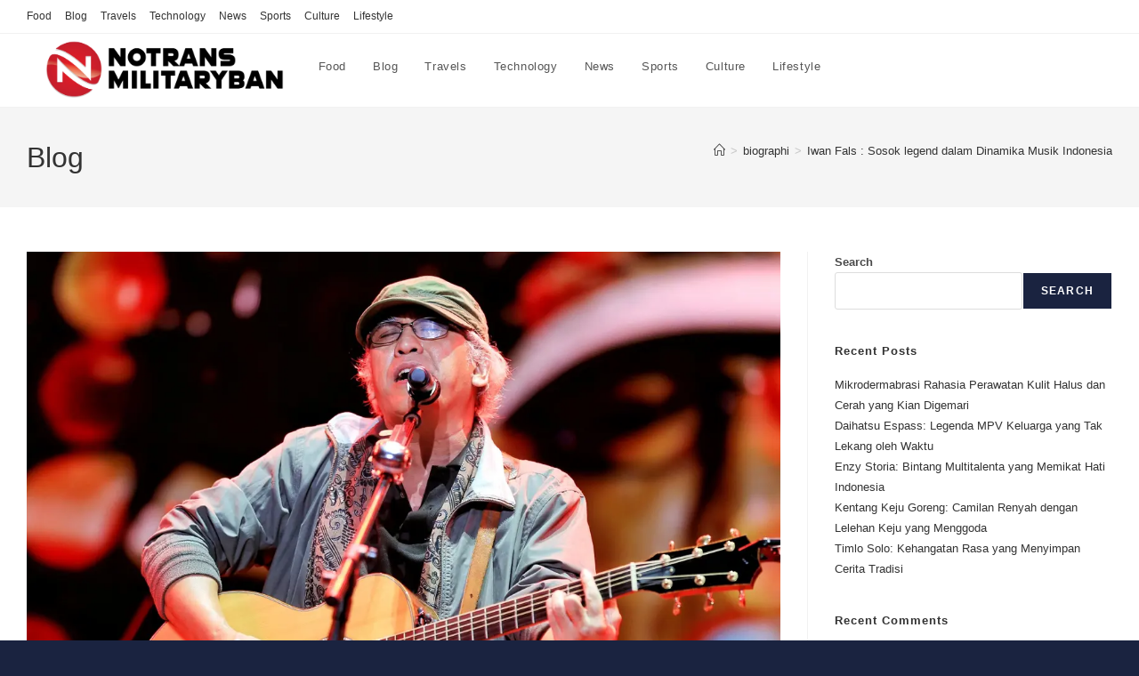

--- FILE ---
content_type: text/html; charset=UTF-8
request_url: https://notransmilitaryban.org/iwan-fals-sosok-legend-musik-indonesia/
body_size: 19422
content:
<!DOCTYPE html><html class="html" lang="en-US" prefix="og: https://ogp.me/ns#"><head><meta charset="UTF-8"><link rel="profile" href="https://gmpg.org/xfn/11"><meta name="viewport" content="width=device-width, initial-scale=1"><title>Iwan Fals : Sosok legend dalam Dinamika Musik Indonesia &#045; Notransmilitaryban</title><meta name="description" content="Dinamika musik Indonesia telah menghasilkan berbagai ikon yang mewarnai sejarah perjalanan musik tanah air. Salah satu di antaranya adalah Iwan Fals, seorang"/><meta name="robots" content="follow, index, max-snippet:-1, max-video-preview:-1, max-image-preview:large"/><link rel="canonical" href="https://notransmilitaryban.org/iwan-fals-sosok-legend-musik-indonesia/" /><meta property="og:locale" content="en_US" /><meta property="og:type" content="article" /><meta property="og:title" content="Iwan Fals : Sosok legend dalam Dinamika Musik Indonesia &#045; Notransmilitaryban" /><meta property="og:description" content="Dinamika musik Indonesia telah menghasilkan berbagai ikon yang mewarnai sejarah perjalanan musik tanah air. Salah satu di antaranya adalah Iwan Fals, seorang" /><meta property="og:url" content="https://notransmilitaryban.org/iwan-fals-sosok-legend-musik-indonesia/" /><meta property="og:site_name" content="Notransmilitaryban" /><meta property="article:tag" content="indonesia" /><meta property="article:tag" content="iwan fals" /><meta property="article:tag" content="legend" /><meta property="article:tag" content="musisi" /><meta property="article:section" content="biographi" /><meta property="og:image" content="https://notransmilitaryban.org/wp-content/uploads/2024/04/iwan-fals.webp" /><meta property="og:image:secure_url" content="https://notransmilitaryban.org/wp-content/uploads/2024/04/iwan-fals.webp" /><meta property="og:image:width" content="1200" /><meta property="og:image:height" content="900" /><meta property="og:image:alt" content="iwan fals" /><meta property="og:image:type" content="image/webp" /><meta property="article:published_time" content="2024-04-03T14:48:06+07:00" /><meta name="twitter:card" content="summary_large_image" /><meta name="twitter:title" content="Iwan Fals : Sosok legend dalam Dinamika Musik Indonesia &#045; Notransmilitaryban" /><meta name="twitter:description" content="Dinamika musik Indonesia telah menghasilkan berbagai ikon yang mewarnai sejarah perjalanan musik tanah air. Salah satu di antaranya adalah Iwan Fals, seorang" /><meta name="twitter:image" content="https://notransmilitaryban.org/wp-content/uploads/2024/04/iwan-fals.webp" /><meta name="twitter:label1" content="Written by" /><meta name="twitter:data1" content="Dini Indah" /><meta name="twitter:label2" content="Time to read" /><meta name="twitter:data2" content="7 minutes" /> <script type="application/ld+json" class="rank-math-schema-pro">{"@context":"https://schema.org","@graph":[{"@type":"Organization","@id":"https://notransmilitaryban.org/#organization","name":"Notransmilitaryban","logo":{"@type":"ImageObject","@id":"https://notransmilitaryban.org/#logo","url":"https://notransmilitaryban.org/wp-content/uploads/2025/10/cropped-cropped-LOGO-01-150x150.webp","contentUrl":"https://notransmilitaryban.org/wp-content/uploads/2025/10/cropped-cropped-LOGO-01-150x150.webp","caption":"Notransmilitaryban","inLanguage":"en-US","width":"1280","height":"283"}},{"@type":"WebSite","@id":"https://notransmilitaryban.org/#website","url":"https://notransmilitaryban.org","name":"Notransmilitaryban","alternateName":"notransmilitaryban","publisher":{"@id":"https://notransmilitaryban.org/#organization"},"inLanguage":"en-US"},{"@type":"ImageObject","@id":"https://notransmilitaryban.org/wp-content/uploads/2024/04/iwan-fals.webp","url":"https://notransmilitaryban.org/wp-content/uploads/2024/04/iwan-fals.webp","width":"1200","height":"900","caption":"iwan fals","inLanguage":"en-US"},{"@type":"WebPage","@id":"https://notransmilitaryban.org/iwan-fals-sosok-legend-musik-indonesia/#webpage","url":"https://notransmilitaryban.org/iwan-fals-sosok-legend-musik-indonesia/","name":"Iwan Fals : Sosok legend dalam Dinamika Musik Indonesia &#045; Notransmilitaryban","datePublished":"2024-04-03T14:48:06+07:00","dateModified":"2024-04-03T14:48:06+07:00","isPartOf":{"@id":"https://notransmilitaryban.org/#website"},"primaryImageOfPage":{"@id":"https://notransmilitaryban.org/wp-content/uploads/2024/04/iwan-fals.webp"},"inLanguage":"en-US"},{"@type":"Person","@id":"https://notransmilitaryban.org/author/dini-indah/","name":"Dini Indah","url":"https://notransmilitaryban.org/author/dini-indah/","image":{"@type":"ImageObject","@id":"https://secure.gravatar.com/avatar/?s=96&amp;d=mm&amp;r=g","url":"https://secure.gravatar.com/avatar/?s=96&amp;d=mm&amp;r=g","caption":"Dini Indah","inLanguage":"en-US"}},{"@type":"NewsArticle","headline":"Iwan Fals : Sosok legend dalam Dinamika Musik Indonesia &#045; Notransmilitaryban","keywords":"Iwan Fals","datePublished":"2024-04-03T14:48:06+07:00","dateModified":"2024-04-03T14:48:06+07:00","articleSection":"biographi","author":{"@id":"https://notransmilitaryban.org/author/dini-indah/","name":"Dini Indah"},"publisher":{"@id":"https://notransmilitaryban.org/#organization"},"description":"Dinamika musik Indonesia telah menghasilkan berbagai ikon yang mewarnai sejarah perjalanan musik tanah air. Salah satu di antaranya adalah Iwan Fals, seorang","copyrightYear":"2024","copyrightHolder":{"@id":"https://notransmilitaryban.org/#organization"},"name":"Iwan Fals : Sosok legend dalam Dinamika Musik Indonesia &#045; Notransmilitaryban","@id":"https://notransmilitaryban.org/iwan-fals-sosok-legend-musik-indonesia/#richSnippet","isPartOf":{"@id":"https://notransmilitaryban.org/iwan-fals-sosok-legend-musik-indonesia/#webpage"},"image":{"@id":"https://notransmilitaryban.org/wp-content/uploads/2024/04/iwan-fals.webp"},"inLanguage":"en-US","mainEntityOfPage":{"@id":"https://notransmilitaryban.org/iwan-fals-sosok-legend-musik-indonesia/#webpage"}}]}</script> <link rel="alternate" type="application/rss+xml" title="Notransmilitaryban &raquo; Feed" href="https://notransmilitaryban.org/feed/" /><link rel="alternate" title="oEmbed (JSON)" type="application/json+oembed" href="https://notransmilitaryban.org/wp-json/oembed/1.0/embed?url=https%3A%2F%2Fnotransmilitaryban.org%2Fiwan-fals-sosok-legend-musik-indonesia%2F" /><link rel="alternate" title="oEmbed (XML)" type="text/xml+oembed" href="https://notransmilitaryban.org/wp-json/oembed/1.0/embed?url=https%3A%2F%2Fnotransmilitaryban.org%2Fiwan-fals-sosok-legend-musik-indonesia%2F&#038;format=xml" /><style id='wp-img-auto-sizes-contain-inline-css'>img:is([sizes=auto i],[sizes^="auto," i]){contain-intrinsic-size:3000px 1500px}
/*# sourceURL=wp-img-auto-sizes-contain-inline-css */</style><style id='wp-emoji-styles-inline-css'>img.wp-smiley, img.emoji {
		display: inline !important;
		border: none !important;
		box-shadow: none !important;
		height: 1em !important;
		width: 1em !important;
		margin: 0 0.07em !important;
		vertical-align: -0.1em !important;
		background: none !important;
		padding: 0 !important;
	}
/*# sourceURL=wp-emoji-styles-inline-css */</style><style id='classic-theme-styles-inline-css'>/*! This file is auto-generated */
.wp-block-button__link{color:#fff;background-color:#32373c;border-radius:9999px;box-shadow:none;text-decoration:none;padding:calc(.667em + 2px) calc(1.333em + 2px);font-size:1.125em}.wp-block-file__button{background:#32373c;color:#fff;text-decoration:none}
/*# sourceURL=/wp-includes/css/classic-themes.min.css */</style><link rel='stylesheet' id='toc-screen-css' href='https://notransmilitaryban.org/wp-content/plugins/table-of-contents-plus/screen.min.css?ver=2411.1' media='all' /><link rel='stylesheet' id='font-awesome-css' href='https://notransmilitaryban.org/wp-content/themes/oceanwp/assets/fonts/fontawesome/css/all.min.css?ver=6.7.2' media='all' /><link rel='stylesheet' id='simple-line-icons-css' href='https://notransmilitaryban.org/wp-content/themes/oceanwp/assets/css/third/simple-line-icons.min.css?ver=2.4.0' media='all' /><link rel='stylesheet' id='oceanwp-style-css' href='https://notransmilitaryban.org/wp-content/themes/oceanwp/assets/css/style.min.css?ver=4.1.4' media='all' /><link rel='stylesheet' id='jquery-lazyloadxt-spinner-css-css' href='https://notransmilitaryban.org/wp-content/cache/autoptimize/autoptimize_single_d4a56d3242663a4b372dc090375e8136.php?ver=6.9' media='all' /> <script defer src="https://notransmilitaryban.org/wp-includes/js/jquery/jquery.min.js?ver=3.7.1" id="jquery-core-js"></script> <script defer src="https://notransmilitaryban.org/wp-includes/js/jquery/jquery-migrate.min.js?ver=3.4.1" id="jquery-migrate-js"></script> <link rel="https://api.w.org/" href="https://notransmilitaryban.org/wp-json/" /><link rel="alternate" title="JSON" type="application/json" href="https://notransmilitaryban.org/wp-json/wp/v2/posts/1600" /><link rel="EditURI" type="application/rsd+xml" title="RSD" href="https://notransmilitaryban.org/xmlrpc.php?rsd" /><meta name="generator" content="WordPress 6.9" /><link rel='shortlink' href='https://notransmilitaryban.org/?p=1600' /><link rel="icon" href="https://notransmilitaryban.org/wp-content/uploads/2025/10/cropped-LOGO-02-32x32.webp" sizes="32x32" /><link rel="icon" href="https://notransmilitaryban.org/wp-content/uploads/2025/10/cropped-LOGO-02-192x192.webp" sizes="192x192" /><link rel="apple-touch-icon" href="https://notransmilitaryban.org/wp-content/uploads/2025/10/cropped-LOGO-02-180x180.webp" /><meta name="msapplication-TileImage" content="https://notransmilitaryban.org/wp-content/uploads/2025/10/cropped-LOGO-02-270x270.webp" /> <style type="text/css">/* Colors */a:hover,a.light:hover,.theme-heading .text::before,.theme-heading .text::after,#top-bar-content >a:hover,#top-bar-social li.oceanwp-email a:hover,#site-navigation-wrap .dropdown-menu >li >a:hover,#site-header.medium-header #medium-searchform button:hover,.oceanwp-mobile-menu-icon a:hover,.blog-entry.post .blog-entry-header .entry-title a:hover,.blog-entry.post .blog-entry-readmore a:hover,.blog-entry.thumbnail-entry .blog-entry-category a,ul.meta li a:hover,.dropcap,.single nav.post-navigation .nav-links .title,body .related-post-title a:hover,body #wp-calendar caption,body .contact-info-widget.default i,body .contact-info-widget.big-icons i,body .custom-links-widget .oceanwp-custom-links li a:hover,body .custom-links-widget .oceanwp-custom-links li a:hover:before,body .posts-thumbnails-widget li a:hover,body .social-widget li.oceanwp-email a:hover,.comment-author .comment-meta .comment-reply-link,#respond #cancel-comment-reply-link:hover,#footer-widgets .footer-box a:hover,#footer-bottom a:hover,#footer-bottom #footer-bottom-menu a:hover,.sidr a:hover,.sidr-class-dropdown-toggle:hover,.sidr-class-menu-item-has-children.active >a,.sidr-class-menu-item-has-children.active >a >.sidr-class-dropdown-toggle,input[type=checkbox]:checked:before{color:#1a2340}.single nav.post-navigation .nav-links .title .owp-icon use,.blog-entry.post .blog-entry-readmore a:hover .owp-icon use,body .contact-info-widget.default .owp-icon use,body .contact-info-widget.big-icons .owp-icon use{stroke:#1a2340}input[type="button"],input[type="reset"],input[type="submit"],button[type="submit"],.button,#site-navigation-wrap .dropdown-menu >li.btn >a >span,.thumbnail:hover i,.thumbnail:hover .link-post-svg-icon,.post-quote-content,.omw-modal .omw-close-modal,body .contact-info-widget.big-icons li:hover i,body .contact-info-widget.big-icons li:hover .owp-icon,body div.wpforms-container-full .wpforms-form input[type=submit],body div.wpforms-container-full .wpforms-form button[type=submit],body div.wpforms-container-full .wpforms-form .wpforms-page-button,.woocommerce-cart .wp-element-button,.woocommerce-checkout .wp-element-button,.wp-block-button__link{background-color:#1a2340}.widget-title{border-color:#1a2340}blockquote{border-color:#1a2340}.wp-block-quote{border-color:#1a2340}#searchform-dropdown{border-color:#1a2340}.dropdown-menu .sub-menu{border-color:#1a2340}.blog-entry.large-entry .blog-entry-readmore a:hover{border-color:#1a2340}.oceanwp-newsletter-form-wrap input[type="email"]:focus{border-color:#1a2340}.social-widget li.oceanwp-email a:hover{border-color:#1a2340}#respond #cancel-comment-reply-link:hover{border-color:#1a2340}body .contact-info-widget.big-icons li:hover i{border-color:#1a2340}body .contact-info-widget.big-icons li:hover .owp-icon{border-color:#1a2340}#footer-widgets .oceanwp-newsletter-form-wrap input[type="email"]:focus{border-color:#1a2340}input[type="button"]:hover,input[type="reset"]:hover,input[type="submit"]:hover,button[type="submit"]:hover,input[type="button"]:focus,input[type="reset"]:focus,input[type="submit"]:focus,button[type="submit"]:focus,.button:hover,.button:focus,#site-navigation-wrap .dropdown-menu >li.btn >a:hover >span,.post-quote-author,.omw-modal .omw-close-modal:hover,body div.wpforms-container-full .wpforms-form input[type=submit]:hover,body div.wpforms-container-full .wpforms-form button[type=submit]:hover,body div.wpforms-container-full .wpforms-form .wpforms-page-button:hover,.woocommerce-cart .wp-element-button:hover,.woocommerce-checkout .wp-element-button:hover,.wp-block-button__link:hover{background-color:#7d2823}body,.separate-layout,.has-parallax-footer:not(.separate-layout) #main{background-color:#919191}.boxed-layout{background-color:#1a2340}body .theme-button,body input[type="submit"],body button[type="submit"],body button,body .button,body div.wpforms-container-full .wpforms-form input[type=submit],body div.wpforms-container-full .wpforms-form button[type=submit],body div.wpforms-container-full .wpforms-form .wpforms-page-button,.woocommerce-cart .wp-element-button,.woocommerce-checkout .wp-element-button,.wp-block-button__link{border-color:#ffffff}body .theme-button:hover,body input[type="submit"]:hover,body button[type="submit"]:hover,body button:hover,body .button:hover,body div.wpforms-container-full .wpforms-form input[type=submit]:hover,body div.wpforms-container-full .wpforms-form input[type=submit]:active,body div.wpforms-container-full .wpforms-form button[type=submit]:hover,body div.wpforms-container-full .wpforms-form button[type=submit]:active,body div.wpforms-container-full .wpforms-form .wpforms-page-button:hover,body div.wpforms-container-full .wpforms-form .wpforms-page-button:active,.woocommerce-cart .wp-element-button:hover,.woocommerce-checkout .wp-element-button:hover,.wp-block-button__link:hover{border-color:#ffffff}/* OceanWP Style Settings CSS */.theme-button,input[type="submit"],button[type="submit"],button,.button,body div.wpforms-container-full .wpforms-form input[type=submit],body div.wpforms-container-full .wpforms-form button[type=submit],body div.wpforms-container-full .wpforms-form .wpforms-page-button{border-style:solid}.theme-button,input[type="submit"],button[type="submit"],button,.button,body div.wpforms-container-full .wpforms-form input[type=submit],body div.wpforms-container-full .wpforms-form button[type=submit],body div.wpforms-container-full .wpforms-form .wpforms-page-button{border-width:1px}form input[type="text"],form input[type="password"],form input[type="email"],form input[type="url"],form input[type="date"],form input[type="month"],form input[type="time"],form input[type="datetime"],form input[type="datetime-local"],form input[type="week"],form input[type="number"],form input[type="search"],form input[type="tel"],form input[type="color"],form select,form textarea,.woocommerce .woocommerce-checkout .select2-container--default .select2-selection--single{border-style:solid}body div.wpforms-container-full .wpforms-form input[type=date],body div.wpforms-container-full .wpforms-form input[type=datetime],body div.wpforms-container-full .wpforms-form input[type=datetime-local],body div.wpforms-container-full .wpforms-form input[type=email],body div.wpforms-container-full .wpforms-form input[type=month],body div.wpforms-container-full .wpforms-form input[type=number],body div.wpforms-container-full .wpforms-form input[type=password],body div.wpforms-container-full .wpforms-form input[type=range],body div.wpforms-container-full .wpforms-form input[type=search],body div.wpforms-container-full .wpforms-form input[type=tel],body div.wpforms-container-full .wpforms-form input[type=text],body div.wpforms-container-full .wpforms-form input[type=time],body div.wpforms-container-full .wpforms-form input[type=url],body div.wpforms-container-full .wpforms-form input[type=week],body div.wpforms-container-full .wpforms-form select,body div.wpforms-container-full .wpforms-form textarea{border-style:solid}form input[type="text"],form input[type="password"],form input[type="email"],form input[type="url"],form input[type="date"],form input[type="month"],form input[type="time"],form input[type="datetime"],form input[type="datetime-local"],form input[type="week"],form input[type="number"],form input[type="search"],form input[type="tel"],form input[type="color"],form select,form textarea{border-radius:3px}body div.wpforms-container-full .wpforms-form input[type=date],body div.wpforms-container-full .wpforms-form input[type=datetime],body div.wpforms-container-full .wpforms-form input[type=datetime-local],body div.wpforms-container-full .wpforms-form input[type=email],body div.wpforms-container-full .wpforms-form input[type=month],body div.wpforms-container-full .wpforms-form input[type=number],body div.wpforms-container-full .wpforms-form input[type=password],body div.wpforms-container-full .wpforms-form input[type=range],body div.wpforms-container-full .wpforms-form input[type=search],body div.wpforms-container-full .wpforms-form input[type=tel],body div.wpforms-container-full .wpforms-form input[type=text],body div.wpforms-container-full .wpforms-form input[type=time],body div.wpforms-container-full .wpforms-form input[type=url],body div.wpforms-container-full .wpforms-form input[type=week],body div.wpforms-container-full .wpforms-form select,body div.wpforms-container-full .wpforms-form textarea{border-radius:3px}/* Header */#site-header.has-header-media .overlay-header-media{background-color:rgba(0,0,0,0.5)}#site-logo #site-logo-inner a img,#site-header.center-header #site-navigation-wrap .middle-site-logo a img{max-width:300px}/* Blog CSS */.ocean-single-post-header ul.meta-item li a:hover{color:#333333}/* Footer Widgets */#footer-widgets .footer-box a,#footer-widgets a{color:#000000}/* Footer Copyright */#footer-bottom,#footer-bottom p{color:#000000}#footer-bottom a,#footer-bottom #footer-bottom-menu a{color:#000000}/* Typography */body{font-size:14px;line-height:1.8}h1,h2,h3,h4,h5,h6,.theme-heading,.widget-title,.oceanwp-widget-recent-posts-title,.comment-reply-title,.entry-title,.sidebar-box .widget-title{line-height:1.4}h1{font-size:23px;line-height:1.4}h2{font-size:20px;line-height:1.4}h3{font-size:18px;line-height:1.4}h4{font-size:17px;line-height:1.4}h5{font-size:14px;line-height:1.4}h6{font-size:15px;line-height:1.4}.page-header .page-header-title,.page-header.background-image-page-header .page-header-title{font-size:32px;line-height:1.4}.page-header .page-subheading{font-size:15px;line-height:1.8}.site-breadcrumbs,.site-breadcrumbs a{font-size:13px;line-height:1.4}#top-bar-content,#top-bar-social-alt{font-size:12px;line-height:1.8}#site-logo a.site-logo-text{font-size:24px;line-height:1.8}.dropdown-menu ul li a.menu-link,#site-header.full_screen-header .fs-dropdown-menu ul.sub-menu li a{font-size:12px;line-height:1.2;letter-spacing:.6px}.sidr-class-dropdown-menu li a,a.sidr-class-toggle-sidr-close,#mobile-dropdown ul li a,body #mobile-fullscreen ul li a{font-size:15px;line-height:1.8}.blog-entry.post .blog-entry-header .entry-title a{font-size:24px;line-height:1.4}.ocean-single-post-header .single-post-title{font-size:34px;line-height:1.4;letter-spacing:.6px}.ocean-single-post-header ul.meta-item li,.ocean-single-post-header ul.meta-item li a{font-size:13px;line-height:1.4;letter-spacing:.6px}.ocean-single-post-header .post-author-name,.ocean-single-post-header .post-author-name a{font-size:14px;line-height:1.4;letter-spacing:.6px}.ocean-single-post-header .post-author-description{font-size:12px;line-height:1.4;letter-spacing:.6px}.single-post .entry-title{line-height:1.4;letter-spacing:.6px}.single-post ul.meta li,.single-post ul.meta li a{font-size:14px;line-height:1.4;letter-spacing:.6px}.sidebar-box .widget-title,.sidebar-box.widget_block .wp-block-heading{font-size:13px;line-height:1;letter-spacing:1px}#footer-widgets .footer-box .widget-title{font-size:13px;line-height:1;letter-spacing:1px}#footer-bottom #copyright{font-size:12px;line-height:1}#footer-bottom #footer-bottom-menu{font-size:12px;line-height:1}.woocommerce-store-notice.demo_store{line-height:2;letter-spacing:1.5px}.demo_store .woocommerce-store-notice__dismiss-link{line-height:2;letter-spacing:1.5px}.woocommerce ul.products li.product li.title h2,.woocommerce ul.products li.product li.title a{font-size:14px;line-height:1.5}.woocommerce ul.products li.product li.category,.woocommerce ul.products li.product li.category a{font-size:12px;line-height:1}.woocommerce ul.products li.product .price{font-size:18px;line-height:1}.woocommerce ul.products li.product .button,.woocommerce ul.products li.product .product-inner .added_to_cart{font-size:12px;line-height:1.5;letter-spacing:1px}.woocommerce ul.products li.owp-woo-cond-notice span,.woocommerce ul.products li.owp-woo-cond-notice a{font-size:16px;line-height:1;letter-spacing:1px;font-weight:600;text-transform:capitalize}.woocommerce div.product .product_title{font-size:24px;line-height:1.4;letter-spacing:.6px}.woocommerce div.product p.price{font-size:36px;line-height:1}.woocommerce .owp-btn-normal .summary form button.button,.woocommerce .owp-btn-big .summary form button.button,.woocommerce .owp-btn-very-big .summary form button.button{font-size:12px;line-height:1.5;letter-spacing:1px;text-transform:uppercase}.woocommerce div.owp-woo-single-cond-notice span,.woocommerce div.owp-woo-single-cond-notice a{font-size:18px;line-height:2;letter-spacing:1.5px;font-weight:600;text-transform:capitalize}</style><style id='wp-block-heading-inline-css'>h1:where(.wp-block-heading).has-background,h2:where(.wp-block-heading).has-background,h3:where(.wp-block-heading).has-background,h4:where(.wp-block-heading).has-background,h5:where(.wp-block-heading).has-background,h6:where(.wp-block-heading).has-background{padding:1.25em 2.375em}h1.has-text-align-left[style*=writing-mode]:where([style*=vertical-lr]),h1.has-text-align-right[style*=writing-mode]:where([style*=vertical-rl]),h2.has-text-align-left[style*=writing-mode]:where([style*=vertical-lr]),h2.has-text-align-right[style*=writing-mode]:where([style*=vertical-rl]),h3.has-text-align-left[style*=writing-mode]:where([style*=vertical-lr]),h3.has-text-align-right[style*=writing-mode]:where([style*=vertical-rl]),h4.has-text-align-left[style*=writing-mode]:where([style*=vertical-lr]),h4.has-text-align-right[style*=writing-mode]:where([style*=vertical-rl]),h5.has-text-align-left[style*=writing-mode]:where([style*=vertical-lr]),h5.has-text-align-right[style*=writing-mode]:where([style*=vertical-rl]),h6.has-text-align-left[style*=writing-mode]:where([style*=vertical-lr]),h6.has-text-align-right[style*=writing-mode]:where([style*=vertical-rl]){rotate:180deg}
/*# sourceURL=https://notransmilitaryban.org/wp-includes/blocks/heading/style.min.css */</style><style id='wp-block-latest-comments-inline-css'>ol.wp-block-latest-comments{box-sizing:border-box;margin-left:0}:where(.wp-block-latest-comments:not([style*=line-height] .wp-block-latest-comments__comment)){line-height:1.1}:where(.wp-block-latest-comments:not([style*=line-height] .wp-block-latest-comments__comment-excerpt p)){line-height:1.8}.has-dates :where(.wp-block-latest-comments:not([style*=line-height])),.has-excerpts :where(.wp-block-latest-comments:not([style*=line-height])){line-height:1.5}.wp-block-latest-comments .wp-block-latest-comments{padding-left:0}.wp-block-latest-comments__comment{list-style:none;margin-bottom:1em}.has-avatars .wp-block-latest-comments__comment{list-style:none;min-height:2.25em}.has-avatars .wp-block-latest-comments__comment .wp-block-latest-comments__comment-excerpt,.has-avatars .wp-block-latest-comments__comment .wp-block-latest-comments__comment-meta{margin-left:3.25em}.wp-block-latest-comments__comment-excerpt p{font-size:.875em;margin:.36em 0 1.4em}.wp-block-latest-comments__comment-date{display:block;font-size:.75em}.wp-block-latest-comments .avatar,.wp-block-latest-comments__comment-avatar{border-radius:1.5em;display:block;float:left;height:2.5em;margin-right:.75em;width:2.5em}.wp-block-latest-comments[class*=-font-size] a,.wp-block-latest-comments[style*=font-size] a{font-size:inherit}
/*# sourceURL=https://notransmilitaryban.org/wp-includes/blocks/latest-comments/style.min.css */</style><style id='wp-block-latest-posts-inline-css'>.wp-block-latest-posts{box-sizing:border-box}.wp-block-latest-posts.alignleft{margin-right:2em}.wp-block-latest-posts.alignright{margin-left:2em}.wp-block-latest-posts.wp-block-latest-posts__list{list-style:none}.wp-block-latest-posts.wp-block-latest-posts__list li{clear:both;overflow-wrap:break-word}.wp-block-latest-posts.is-grid{display:flex;flex-wrap:wrap}.wp-block-latest-posts.is-grid li{margin:0 1.25em 1.25em 0;width:100%}@media (min-width:600px){.wp-block-latest-posts.columns-2 li{width:calc(50% - .625em)}.wp-block-latest-posts.columns-2 li:nth-child(2n){margin-right:0}.wp-block-latest-posts.columns-3 li{width:calc(33.33333% - .83333em)}.wp-block-latest-posts.columns-3 li:nth-child(3n){margin-right:0}.wp-block-latest-posts.columns-4 li{width:calc(25% - .9375em)}.wp-block-latest-posts.columns-4 li:nth-child(4n){margin-right:0}.wp-block-latest-posts.columns-5 li{width:calc(20% - 1em)}.wp-block-latest-posts.columns-5 li:nth-child(5n){margin-right:0}.wp-block-latest-posts.columns-6 li{width:calc(16.66667% - 1.04167em)}.wp-block-latest-posts.columns-6 li:nth-child(6n){margin-right:0}}:root :where(.wp-block-latest-posts.is-grid){padding:0}:root :where(.wp-block-latest-posts.wp-block-latest-posts__list){padding-left:0}.wp-block-latest-posts__post-author,.wp-block-latest-posts__post-date{display:block;font-size:.8125em}.wp-block-latest-posts__post-excerpt,.wp-block-latest-posts__post-full-content{margin-bottom:1em;margin-top:.5em}.wp-block-latest-posts__featured-image a{display:inline-block}.wp-block-latest-posts__featured-image img{height:auto;max-width:100%;width:auto}.wp-block-latest-posts__featured-image.alignleft{float:left;margin-right:1em}.wp-block-latest-posts__featured-image.alignright{float:right;margin-left:1em}.wp-block-latest-posts__featured-image.aligncenter{margin-bottom:1em;text-align:center}
/*# sourceURL=https://notransmilitaryban.org/wp-includes/blocks/latest-posts/style.min.css */</style><style id='wp-block-search-inline-css'>.wp-block-search__button{margin-left:10px;word-break:normal}.wp-block-search__button.has-icon{line-height:0}.wp-block-search__button svg{height:1.25em;min-height:24px;min-width:24px;width:1.25em;fill:currentColor;vertical-align:text-bottom}:where(.wp-block-search__button){border:1px solid #ccc;padding:6px 10px}.wp-block-search__inside-wrapper{display:flex;flex:auto;flex-wrap:nowrap;max-width:100%}.wp-block-search__label{width:100%}.wp-block-search.wp-block-search__button-only .wp-block-search__button{box-sizing:border-box;display:flex;flex-shrink:0;justify-content:center;margin-left:0;max-width:100%}.wp-block-search.wp-block-search__button-only .wp-block-search__inside-wrapper{min-width:0!important;transition-property:width}.wp-block-search.wp-block-search__button-only .wp-block-search__input{flex-basis:100%;transition-duration:.3s}.wp-block-search.wp-block-search__button-only.wp-block-search__searchfield-hidden,.wp-block-search.wp-block-search__button-only.wp-block-search__searchfield-hidden .wp-block-search__inside-wrapper{overflow:hidden}.wp-block-search.wp-block-search__button-only.wp-block-search__searchfield-hidden .wp-block-search__input{border-left-width:0!important;border-right-width:0!important;flex-basis:0;flex-grow:0;margin:0;min-width:0!important;padding-left:0!important;padding-right:0!important;width:0!important}:where(.wp-block-search__input){appearance:none;border:1px solid #949494;flex-grow:1;font-family:inherit;font-size:inherit;font-style:inherit;font-weight:inherit;letter-spacing:inherit;line-height:inherit;margin-left:0;margin-right:0;min-width:3rem;padding:8px;text-decoration:unset!important;text-transform:inherit}:where(.wp-block-search__button-inside .wp-block-search__inside-wrapper){background-color:#fff;border:1px solid #949494;box-sizing:border-box;padding:4px}:where(.wp-block-search__button-inside .wp-block-search__inside-wrapper) .wp-block-search__input{border:none;border-radius:0;padding:0 4px}:where(.wp-block-search__button-inside .wp-block-search__inside-wrapper) .wp-block-search__input:focus{outline:none}:where(.wp-block-search__button-inside .wp-block-search__inside-wrapper) :where(.wp-block-search__button){padding:4px 8px}.wp-block-search.aligncenter .wp-block-search__inside-wrapper{margin:auto}.wp-block[data-align=right] .wp-block-search.wp-block-search__button-only .wp-block-search__inside-wrapper{float:right}
/*# sourceURL=https://notransmilitaryban.org/wp-includes/blocks/search/style.min.css */</style><style id='wp-block-search-theme-inline-css'>.wp-block-search .wp-block-search__label{font-weight:700}.wp-block-search__button{border:1px solid #ccc;padding:.375em .625em}
/*# sourceURL=https://notransmilitaryban.org/wp-includes/blocks/search/theme.min.css */</style><style id='wp-block-group-inline-css'>.wp-block-group{box-sizing:border-box}:where(.wp-block-group.wp-block-group-is-layout-constrained){position:relative}
/*# sourceURL=https://notransmilitaryban.org/wp-includes/blocks/group/style.min.css */</style><style id='wp-block-group-theme-inline-css'>:where(.wp-block-group.has-background){padding:1.25em 2.375em}
/*# sourceURL=https://notransmilitaryban.org/wp-includes/blocks/group/theme.min.css */</style><style id='global-styles-inline-css'>:root{--wp--preset--aspect-ratio--square: 1;--wp--preset--aspect-ratio--4-3: 4/3;--wp--preset--aspect-ratio--3-4: 3/4;--wp--preset--aspect-ratio--3-2: 3/2;--wp--preset--aspect-ratio--2-3: 2/3;--wp--preset--aspect-ratio--16-9: 16/9;--wp--preset--aspect-ratio--9-16: 9/16;--wp--preset--color--black: #000000;--wp--preset--color--cyan-bluish-gray: #abb8c3;--wp--preset--color--white: #ffffff;--wp--preset--color--pale-pink: #f78da7;--wp--preset--color--vivid-red: #cf2e2e;--wp--preset--color--luminous-vivid-orange: #ff6900;--wp--preset--color--luminous-vivid-amber: #fcb900;--wp--preset--color--light-green-cyan: #7bdcb5;--wp--preset--color--vivid-green-cyan: #00d084;--wp--preset--color--pale-cyan-blue: #8ed1fc;--wp--preset--color--vivid-cyan-blue: #0693e3;--wp--preset--color--vivid-purple: #9b51e0;--wp--preset--gradient--vivid-cyan-blue-to-vivid-purple: linear-gradient(135deg,rgb(6,147,227) 0%,rgb(155,81,224) 100%);--wp--preset--gradient--light-green-cyan-to-vivid-green-cyan: linear-gradient(135deg,rgb(122,220,180) 0%,rgb(0,208,130) 100%);--wp--preset--gradient--luminous-vivid-amber-to-luminous-vivid-orange: linear-gradient(135deg,rgb(252,185,0) 0%,rgb(255,105,0) 100%);--wp--preset--gradient--luminous-vivid-orange-to-vivid-red: linear-gradient(135deg,rgb(255,105,0) 0%,rgb(207,46,46) 100%);--wp--preset--gradient--very-light-gray-to-cyan-bluish-gray: linear-gradient(135deg,rgb(238,238,238) 0%,rgb(169,184,195) 100%);--wp--preset--gradient--cool-to-warm-spectrum: linear-gradient(135deg,rgb(74,234,220) 0%,rgb(151,120,209) 20%,rgb(207,42,186) 40%,rgb(238,44,130) 60%,rgb(251,105,98) 80%,rgb(254,248,76) 100%);--wp--preset--gradient--blush-light-purple: linear-gradient(135deg,rgb(255,206,236) 0%,rgb(152,150,240) 100%);--wp--preset--gradient--blush-bordeaux: linear-gradient(135deg,rgb(254,205,165) 0%,rgb(254,45,45) 50%,rgb(107,0,62) 100%);--wp--preset--gradient--luminous-dusk: linear-gradient(135deg,rgb(255,203,112) 0%,rgb(199,81,192) 50%,rgb(65,88,208) 100%);--wp--preset--gradient--pale-ocean: linear-gradient(135deg,rgb(255,245,203) 0%,rgb(182,227,212) 50%,rgb(51,167,181) 100%);--wp--preset--gradient--electric-grass: linear-gradient(135deg,rgb(202,248,128) 0%,rgb(113,206,126) 100%);--wp--preset--gradient--midnight: linear-gradient(135deg,rgb(2,3,129) 0%,rgb(40,116,252) 100%);--wp--preset--font-size--small: 13px;--wp--preset--font-size--medium: 20px;--wp--preset--font-size--large: 36px;--wp--preset--font-size--x-large: 42px;--wp--preset--spacing--20: 0.44rem;--wp--preset--spacing--30: 0.67rem;--wp--preset--spacing--40: 1rem;--wp--preset--spacing--50: 1.5rem;--wp--preset--spacing--60: 2.25rem;--wp--preset--spacing--70: 3.38rem;--wp--preset--spacing--80: 5.06rem;--wp--preset--shadow--natural: 6px 6px 9px rgba(0, 0, 0, 0.2);--wp--preset--shadow--deep: 12px 12px 50px rgba(0, 0, 0, 0.4);--wp--preset--shadow--sharp: 6px 6px 0px rgba(0, 0, 0, 0.2);--wp--preset--shadow--outlined: 6px 6px 0px -3px rgb(255, 255, 255), 6px 6px rgb(0, 0, 0);--wp--preset--shadow--crisp: 6px 6px 0px rgb(0, 0, 0);}:where(.is-layout-flex){gap: 0.5em;}:where(.is-layout-grid){gap: 0.5em;}body .is-layout-flex{display: flex;}.is-layout-flex{flex-wrap: wrap;align-items: center;}.is-layout-flex > :is(*, div){margin: 0;}body .is-layout-grid{display: grid;}.is-layout-grid > :is(*, div){margin: 0;}:where(.wp-block-columns.is-layout-flex){gap: 2em;}:where(.wp-block-columns.is-layout-grid){gap: 2em;}:where(.wp-block-post-template.is-layout-flex){gap: 1.25em;}:where(.wp-block-post-template.is-layout-grid){gap: 1.25em;}.has-black-color{color: var(--wp--preset--color--black) !important;}.has-cyan-bluish-gray-color{color: var(--wp--preset--color--cyan-bluish-gray) !important;}.has-white-color{color: var(--wp--preset--color--white) !important;}.has-pale-pink-color{color: var(--wp--preset--color--pale-pink) !important;}.has-vivid-red-color{color: var(--wp--preset--color--vivid-red) !important;}.has-luminous-vivid-orange-color{color: var(--wp--preset--color--luminous-vivid-orange) !important;}.has-luminous-vivid-amber-color{color: var(--wp--preset--color--luminous-vivid-amber) !important;}.has-light-green-cyan-color{color: var(--wp--preset--color--light-green-cyan) !important;}.has-vivid-green-cyan-color{color: var(--wp--preset--color--vivid-green-cyan) !important;}.has-pale-cyan-blue-color{color: var(--wp--preset--color--pale-cyan-blue) !important;}.has-vivid-cyan-blue-color{color: var(--wp--preset--color--vivid-cyan-blue) !important;}.has-vivid-purple-color{color: var(--wp--preset--color--vivid-purple) !important;}.has-black-background-color{background-color: var(--wp--preset--color--black) !important;}.has-cyan-bluish-gray-background-color{background-color: var(--wp--preset--color--cyan-bluish-gray) !important;}.has-white-background-color{background-color: var(--wp--preset--color--white) !important;}.has-pale-pink-background-color{background-color: var(--wp--preset--color--pale-pink) !important;}.has-vivid-red-background-color{background-color: var(--wp--preset--color--vivid-red) !important;}.has-luminous-vivid-orange-background-color{background-color: var(--wp--preset--color--luminous-vivid-orange) !important;}.has-luminous-vivid-amber-background-color{background-color: var(--wp--preset--color--luminous-vivid-amber) !important;}.has-light-green-cyan-background-color{background-color: var(--wp--preset--color--light-green-cyan) !important;}.has-vivid-green-cyan-background-color{background-color: var(--wp--preset--color--vivid-green-cyan) !important;}.has-pale-cyan-blue-background-color{background-color: var(--wp--preset--color--pale-cyan-blue) !important;}.has-vivid-cyan-blue-background-color{background-color: var(--wp--preset--color--vivid-cyan-blue) !important;}.has-vivid-purple-background-color{background-color: var(--wp--preset--color--vivid-purple) !important;}.has-black-border-color{border-color: var(--wp--preset--color--black) !important;}.has-cyan-bluish-gray-border-color{border-color: var(--wp--preset--color--cyan-bluish-gray) !important;}.has-white-border-color{border-color: var(--wp--preset--color--white) !important;}.has-pale-pink-border-color{border-color: var(--wp--preset--color--pale-pink) !important;}.has-vivid-red-border-color{border-color: var(--wp--preset--color--vivid-red) !important;}.has-luminous-vivid-orange-border-color{border-color: var(--wp--preset--color--luminous-vivid-orange) !important;}.has-luminous-vivid-amber-border-color{border-color: var(--wp--preset--color--luminous-vivid-amber) !important;}.has-light-green-cyan-border-color{border-color: var(--wp--preset--color--light-green-cyan) !important;}.has-vivid-green-cyan-border-color{border-color: var(--wp--preset--color--vivid-green-cyan) !important;}.has-pale-cyan-blue-border-color{border-color: var(--wp--preset--color--pale-cyan-blue) !important;}.has-vivid-cyan-blue-border-color{border-color: var(--wp--preset--color--vivid-cyan-blue) !important;}.has-vivid-purple-border-color{border-color: var(--wp--preset--color--vivid-purple) !important;}.has-vivid-cyan-blue-to-vivid-purple-gradient-background{background: var(--wp--preset--gradient--vivid-cyan-blue-to-vivid-purple) !important;}.has-light-green-cyan-to-vivid-green-cyan-gradient-background{background: var(--wp--preset--gradient--light-green-cyan-to-vivid-green-cyan) !important;}.has-luminous-vivid-amber-to-luminous-vivid-orange-gradient-background{background: var(--wp--preset--gradient--luminous-vivid-amber-to-luminous-vivid-orange) !important;}.has-luminous-vivid-orange-to-vivid-red-gradient-background{background: var(--wp--preset--gradient--luminous-vivid-orange-to-vivid-red) !important;}.has-very-light-gray-to-cyan-bluish-gray-gradient-background{background: var(--wp--preset--gradient--very-light-gray-to-cyan-bluish-gray) !important;}.has-cool-to-warm-spectrum-gradient-background{background: var(--wp--preset--gradient--cool-to-warm-spectrum) !important;}.has-blush-light-purple-gradient-background{background: var(--wp--preset--gradient--blush-light-purple) !important;}.has-blush-bordeaux-gradient-background{background: var(--wp--preset--gradient--blush-bordeaux) !important;}.has-luminous-dusk-gradient-background{background: var(--wp--preset--gradient--luminous-dusk) !important;}.has-pale-ocean-gradient-background{background: var(--wp--preset--gradient--pale-ocean) !important;}.has-electric-grass-gradient-background{background: var(--wp--preset--gradient--electric-grass) !important;}.has-midnight-gradient-background{background: var(--wp--preset--gradient--midnight) !important;}.has-small-font-size{font-size: var(--wp--preset--font-size--small) !important;}.has-medium-font-size{font-size: var(--wp--preset--font-size--medium) !important;}.has-large-font-size{font-size: var(--wp--preset--font-size--large) !important;}.has-x-large-font-size{font-size: var(--wp--preset--font-size--x-large) !important;}
/*# sourceURL=global-styles-inline-css */</style><link rel='stylesheet' id='dashicons-css' href='https://notransmilitaryban.org/wp-includes/css/dashicons.min.css?ver=6.9' media='all' /><link rel='stylesheet' id='multiple-authors-widget-css-css' href='https://notransmilitaryban.org/wp-content/cache/autoptimize/autoptimize_single_3ab08d30b330c22446dc27ef0eca7139.php?ver=4.10.1' media='all' /><style id='multiple-authors-widget-css-inline-css'>:root { --ppa-color-scheme: #655997; --ppa-color-scheme-active: #514779; }
/*# sourceURL=multiple-authors-widget-css-inline-css */</style><link rel='stylesheet' id='multiple-authors-fontawesome-css' href='https://cdnjs.cloudflare.com/ajax/libs/font-awesome/6.7.1/css/all.min.css?ver=4.10.1' media='all' /></head><body data-rsssl=1 class="wp-singular post-template-default single single-post postid-1600 single-format-standard wp-custom-logo wp-embed-responsive wp-theme-oceanwp oceanwp-theme dropdown-mobile boxed-layout wrap-boxshadow default-breakpoint has-sidebar content-right-sidebar post-in-category-biographi has-topbar has-breadcrumbs has-blog-grid" itemscope="itemscope" itemtype="https://schema.org/Article"><div id="outer-wrap" class="site clr"> <a class="skip-link screen-reader-text" href="#main">Skip to content</a><div id="wrap" class="clr"><div id="top-bar-wrap" class="clr"><div id="top-bar" class="clr container has-no-content"><div id="top-bar-inner" class="clr"><div id="top-bar-content" class="clr top-bar-left"><div id="top-bar-nav" class="navigation clr"><ul id="menu-categories" class="top-bar-menu dropdown-menu sf-menu"><li id="menu-item-4595" class="menu-item menu-item-type-taxonomy menu-item-object-category menu-item-4595"><a href="https://notransmilitaryban.org/category/food/" class="menu-link">Food</a></li><li id="menu-item-4596" class="menu-item menu-item-type-taxonomy menu-item-object-category menu-item-4596"><a href="https://notransmilitaryban.org/category/blog/" class="menu-link">Blog</a></li><li id="menu-item-4597" class="menu-item menu-item-type-taxonomy menu-item-object-category menu-item-4597"><a href="https://notransmilitaryban.org/category/travels/" class="menu-link">Travels</a></li><li id="menu-item-4598" class="menu-item menu-item-type-taxonomy menu-item-object-category menu-item-4598"><a href="https://notransmilitaryban.org/category/technology/" class="menu-link">Technology</a></li><li id="menu-item-4599" class="menu-item menu-item-type-taxonomy menu-item-object-category menu-item-4599"><a href="https://notransmilitaryban.org/category/news/" class="menu-link">News</a></li><li id="menu-item-4600" class="menu-item menu-item-type-taxonomy menu-item-object-category menu-item-4600"><a href="https://notransmilitaryban.org/category/sports/" class="menu-link">Sports</a></li><li id="menu-item-4601" class="menu-item menu-item-type-taxonomy menu-item-object-category menu-item-4601"><a href="https://notransmilitaryban.org/category/culture/" class="menu-link">Culture</a></li><li id="menu-item-4602" class="menu-item menu-item-type-taxonomy menu-item-object-category menu-item-4602"><a href="https://notransmilitaryban.org/category/lifestyle/" class="menu-link">Lifestyle</a></li></ul></div></div></div></div></div><header id="site-header" class="minimal-header has-social center-menu clr" data-height="74" itemscope="itemscope" itemtype="https://schema.org/WPHeader" role="banner"><div id="site-header-inner" class="clr container"><div id="site-logo" class="clr" itemscope itemtype="https://schema.org/Brand" ><div id="site-logo-inner" class="clr"> <a href="https://notransmilitaryban.org/" class="custom-logo-link" rel="home"><img width="2558" height="701" src="https://notransmilitaryban.org/wp-content/uploads/2025/10/cropped-cropped-LOGO-01.webp" class="custom-logo" alt="notransmilitaryban logo" decoding="async" fetchpriority="high" srcset="https://notransmilitaryban.org/wp-content/uploads/2025/10/cropped-cropped-LOGO-01.webp 2558w, https://notransmilitaryban.org/wp-content/uploads/2025/10/cropped-cropped-LOGO-01-300x82.webp 300w, https://notransmilitaryban.org/wp-content/uploads/2025/10/cropped-cropped-LOGO-01-1024x281.webp 1024w, https://notransmilitaryban.org/wp-content/uploads/2025/10/cropped-cropped-LOGO-01-768x210.webp 768w, https://notransmilitaryban.org/wp-content/uploads/2025/10/cropped-cropped-LOGO-01-1536x421.webp 1536w, https://notransmilitaryban.org/wp-content/uploads/2025/10/cropped-cropped-LOGO-01-2048x561.webp 2048w" sizes="(max-width: 2558px) 100vw, 2558px" /></a></div></div><div class="oceanwp-social-menu clr simple-social"><div class="social-menu-inner clr"><ul aria-label="Social links"></ul></div></div><div id="site-navigation-wrap" class="clr"><nav id="site-navigation" class="navigation main-navigation clr" itemscope="itemscope" itemtype="https://schema.org/SiteNavigationElement" role="navigation" ><ul id="menu-categories-1" class="main-menu dropdown-menu sf-menu"><li class="menu-item menu-item-type-taxonomy menu-item-object-category menu-item-4595"><a href="https://notransmilitaryban.org/category/food/" class="menu-link"><span class="text-wrap">Food</span></a></li><li class="menu-item menu-item-type-taxonomy menu-item-object-category menu-item-4596"><a href="https://notransmilitaryban.org/category/blog/" class="menu-link"><span class="text-wrap">Blog</span></a></li><li class="menu-item menu-item-type-taxonomy menu-item-object-category menu-item-4597"><a href="https://notransmilitaryban.org/category/travels/" class="menu-link"><span class="text-wrap">Travels</span></a></li><li class="menu-item menu-item-type-taxonomy menu-item-object-category menu-item-4598"><a href="https://notransmilitaryban.org/category/technology/" class="menu-link"><span class="text-wrap">Technology</span></a></li><li class="menu-item menu-item-type-taxonomy menu-item-object-category menu-item-4599"><a href="https://notransmilitaryban.org/category/news/" class="menu-link"><span class="text-wrap">News</span></a></li><li class="menu-item menu-item-type-taxonomy menu-item-object-category menu-item-4600"><a href="https://notransmilitaryban.org/category/sports/" class="menu-link"><span class="text-wrap">Sports</span></a></li><li class="menu-item menu-item-type-taxonomy menu-item-object-category menu-item-4601"><a href="https://notransmilitaryban.org/category/culture/" class="menu-link"><span class="text-wrap">Culture</span></a></li><li class="menu-item menu-item-type-taxonomy menu-item-object-category menu-item-4602"><a href="https://notransmilitaryban.org/category/lifestyle/" class="menu-link"><span class="text-wrap">Lifestyle</span></a></li></ul></nav></div><div class="oceanwp-mobile-menu-icon clr mobile-right"> <a href="https://notransmilitaryban.org/#mobile-menu-toggle" class="mobile-menu"  aria-label="Mobile Menu"> <i class="fa fa-bars" aria-hidden="true"></i> <span class="oceanwp-text">Menu</span> <span class="oceanwp-close-text">Close</span> </a></div></div><div id="mobile-dropdown" class="clr" ><nav class="clr has-social" itemscope="itemscope" itemtype="https://schema.org/SiteNavigationElement"><div id="mobile-nav" class="navigation clr"><ul id="menu-categories-2" class="menu"><li class="menu-item menu-item-type-taxonomy menu-item-object-category menu-item-4595"><a href="https://notransmilitaryban.org/category/food/">Food</a></li><li class="menu-item menu-item-type-taxonomy menu-item-object-category menu-item-4596"><a href="https://notransmilitaryban.org/category/blog/">Blog</a></li><li class="menu-item menu-item-type-taxonomy menu-item-object-category menu-item-4597"><a href="https://notransmilitaryban.org/category/travels/">Travels</a></li><li class="menu-item menu-item-type-taxonomy menu-item-object-category menu-item-4598"><a href="https://notransmilitaryban.org/category/technology/">Technology</a></li><li class="menu-item menu-item-type-taxonomy menu-item-object-category menu-item-4599"><a href="https://notransmilitaryban.org/category/news/">News</a></li><li class="menu-item menu-item-type-taxonomy menu-item-object-category menu-item-4600"><a href="https://notransmilitaryban.org/category/sports/">Sports</a></li><li class="menu-item menu-item-type-taxonomy menu-item-object-category menu-item-4601"><a href="https://notransmilitaryban.org/category/culture/">Culture</a></li><li class="menu-item menu-item-type-taxonomy menu-item-object-category menu-item-4602"><a href="https://notransmilitaryban.org/category/lifestyle/">Lifestyle</a></li></ul></div><div class="oceanwp-social-menu clr simple-social"><div class="social-menu-inner clr"><ul aria-label="Social links"></ul></div></div><div id="mobile-menu-search" class="clr"><form aria-label="Search this website" method="get" action="https://notransmilitaryban.org/" class="mobile-searchform"> <input aria-label="Insert search query" value="" class="field" id="ocean-mobile-search-1" type="search" name="s" autocomplete="off" placeholder="Search" /> <button aria-label="Submit search" type="submit" class="searchform-submit"> <i class=" icon-magnifier" aria-hidden="true" role="img"></i> </button></form></div></nav></div></header><main id="main" class="site-main clr"  role="main"><header class="page-header"><div class="container clr page-header-inner"><h1 class="page-header-title clr" itemprop="headline">Blog</h1><nav role="navigation" aria-label="Breadcrumbs" class="site-breadcrumbs clr position-"><ol class="trail-items" itemscope itemtype="http://schema.org/BreadcrumbList"><meta name="numberOfItems" content="3" /><meta name="itemListOrder" content="Ascending" /><li class="trail-item trail-begin" itemprop="itemListElement" itemscope itemtype="https://schema.org/ListItem"><a href="https://notransmilitaryban.org" rel="home" aria-label="Home" itemprop="item"><span itemprop="name"><i class=" icon-home" aria-hidden="true" role="img"></i><span class="breadcrumb-home has-icon">Home</span></span></a><span class="breadcrumb-sep">></span><meta itemprop="position" content="1" /></li><li class="trail-item" itemprop="itemListElement" itemscope itemtype="https://schema.org/ListItem"><a href="https://notransmilitaryban.org/category/biographi/" itemprop="item"><span itemprop="name">biographi</span></a><span class="breadcrumb-sep">></span><meta itemprop="position" content="2" /></li><li class="trail-item trail-end" itemprop="itemListElement" itemscope itemtype="https://schema.org/ListItem"><span itemprop="name"><a href="https://notransmilitaryban.org/iwan-fals-sosok-legend-musik-indonesia/">Iwan Fals : Sosok legend dalam Dinamika Musik Indonesia</a></span><meta itemprop="position" content="3" /></li></ol></nav></div></header><div id="content-wrap" class="container clr"><div id="primary" class="content-area clr"><div id="content" class="site-content clr"><article id="post-1600"><div class="thumbnail"> <img width="1200" height="900" src="//notransmilitaryban.org/wp-content/plugins/a3-lazy-load/assets/images/lazy_placeholder.gif" data-lazy-type="image" data-src="https://notransmilitaryban.org/wp-content/uploads/2024/04/iwan-fals.webp" class="lazy lazy-hidden attachment-full size-full wp-post-image" alt="You are currently viewing Iwan Fals : Sosok legend dalam Dinamika Musik Indonesia" itemprop="image" decoding="async" srcset="" data-srcset="https://notransmilitaryban.org/wp-content/uploads/2024/04/iwan-fals.webp 1200w, https://notransmilitaryban.org/wp-content/uploads/2024/04/iwan-fals-300x225.webp 300w, https://notransmilitaryban.org/wp-content/uploads/2024/04/iwan-fals-1024x768.webp 1024w, https://notransmilitaryban.org/wp-content/uploads/2024/04/iwan-fals-768x576.webp 768w" sizes="(max-width: 1200px) 100vw, 1200px" /><noscript><img width="1200" height="900" src="https://notransmilitaryban.org/wp-content/uploads/2024/04/iwan-fals.webp" class="attachment-full size-full wp-post-image" alt="You are currently viewing Iwan Fals : Sosok legend dalam Dinamika Musik Indonesia" itemprop="image" decoding="async" srcset="https://notransmilitaryban.org/wp-content/uploads/2024/04/iwan-fals.webp 1200w, https://notransmilitaryban.org/wp-content/uploads/2024/04/iwan-fals-300x225.webp 300w, https://notransmilitaryban.org/wp-content/uploads/2024/04/iwan-fals-1024x768.webp 1024w, https://notransmilitaryban.org/wp-content/uploads/2024/04/iwan-fals-768x576.webp 768w" sizes="(max-width: 1200px) 100vw, 1200px" /></noscript></div><header class="entry-header clr"><h2 class="single-post-title entry-title" itemprop="headline">Iwan Fals : Sosok legend dalam Dinamika Musik Indonesia</h2></header><ul class="meta ospm-default clr"><li class="meta-author" itemprop="name"><span class="screen-reader-text">Post author:</span><i class=" icon-user" aria-hidden="true" role="img"></i><a href="https://notransmilitaryban.org/author/dini-indah/" title="Posts by Dini Indah" rel="author" itemprop="author" itemscope="itemscope" itemtype="https://schema.org/Person">Dini Indah</a></li><li class="meta-date" itemprop="datePublished"><span class="screen-reader-text">Post published:</span><i class=" icon-clock" aria-hidden="true" role="img"></i>April 3, 2024</li><li class="meta-cat"><span class="screen-reader-text">Post category:</span><i class=" icon-folder" aria-hidden="true" role="img"></i><a href="https://notransmilitaryban.org/category/biographi/" rel="category tag">biographi</a></li></ul><div class="entry-content clr" itemprop="text"><p>Dinamika musik Indonesia telah menghasilkan berbagai ikon yang mewarnai sejarah perjalanan musik tanah air. Salah satu di antaranya adalah Iwan Fals, seorang legenda hidup yang tidak hanya dikenal dengan karya-karyanya yang menginspirasi, tetapi juga melalui peran aktifnya dalam membangun kesadaran sosial. Dengan karismanya yang khas, Iwan Fals telah menjadi suara bagi banyak generasi, meresapi transisi zaman dengan pengaruhnya yang tak terbantahkan.</p><div id="toc_container" class="toc_light_blue no_bullets"><p class="toc_title">Contents</p><ul class="toc_list"><li><a href="#awal_mula_perjalanan_sang_legenda"><span class="toc_number toc_depth_1">1</span> Awal Mula Perjalanan Sang Legenda</a><ul><li><a href="#gejolak_dan_kecilnya_mimpi_besar_iwan_fals"><span class="toc_number toc_depth_2">1.1</span> Gejolak dan Kecilnya Mimpi Besar iwan fals</a></li><li><a href="#panggung_dan_pengakuan"><span class="toc_number toc_depth_2">1.2</span> Panggung dan Pengakuan</a></li><li><a href="#suara_bagi_masyarakat"><span class="toc_number toc_depth_2">1.3</span> Suara bagi Masyarakat</a></li><li><a href="#eksperimen_dan_inovasi"><span class="toc_number toc_depth_2">1.4</span> Eksperimen dan Inovasi</a></li><li><a href="#jejak_yang_abadi_dalam_sejarah_musik_indonesia"><span class="toc_number toc_depth_2">1.5</span> Jejak yang Abadi dalam Sejarah Musik Indonesia</a></li><li><a href="#melodi_eksistensi_dalam_transisi_waktu"><span class="toc_number toc_depth_2">1.6</span> Melodi Eksistensi dalam Transisi Waktu</a></li><li><a href="#karya_multidimensi_dalam_transisi"><span class="toc_number toc_depth_2">1.7</span> Karya Multidimensi dalam Transisi</a></li><li><a href="#legacy_dalam_transformasi_budaya"><span class="toc_number toc_depth_2">1.8</span> Legacy dalam Transformasi Budaya</a></li><li><a href="#kritik_yang_menyentuh_dan_berani"><span class="toc_number toc_depth_2">1.9</span> Kritik yang Menyentuh dan Berani</a></li><li><a href="#pengakuan_untuk_dedikasi_yang_luar_biasa"><span class="toc_number toc_depth_2">1.10</span> Pengakuan untuk Dedikasi yang Luar Biasa</a></li><li><a href="#kontinuitas_dan_kedalaman_makna_karya_yang_tak_tergantikan"><span class="toc_number toc_depth_2">1.11</span> Kontinuitas dan Kedalaman Makna: Karya yang Tak Tergantikan</a></li><li><a href="#menjaga_semangat_perubahan_tantangan_di_masa_depan"><span class="toc_number toc_depth_2">1.12</span> Menjaga Semangat Perubahan: Tantangan di Masa Depan</a></li><li><a href="#ikon_yang_abadi_dalam_transisi_zaman"><span class="toc_number toc_depth_2">1.13</span> Ikon yang Abadi dalam Transisi Zaman</a></li><li><a href="#dari_panggung_ke_layar_kaca"><span class="toc_number toc_depth_2">1.14</span> Dari Panggung ke Layar Kaca</a></li><li><a href="#dedikasi_untuk_masa_depan_bangsa"><span class="toc_number toc_depth_2">1.15</span> Dedikasi untuk Masa Depan Bangsa</a></li><li><a href="#membangun_jembatan_antar-generasi"><span class="toc_number toc_depth_2">1.16</span> Membangun Jembatan Antar-Generasi</a></li><li><a href="#menjaga_semangat_kemanusiaan"><span class="toc_number toc_depth_2">1.17</span> Menjaga Semangat Kemanusiaan</a></li><li><a href="#jejak_inspiratif_dalam_lintasan_transisi"><span class="toc_number toc_depth_2">1.18</span> Jejak Inspiratif dalam Lintasan Transisi</a></li></ul></li><li><a href="#author"><span class="toc_number toc_depth_1">2</span> Author</a></li></ul></div><h2><span id="awal_mula_perjalanan_sang_legenda"><strong>Awal Mula Perjalanan Sang Legenda</strong></span></h2><p><img decoding="async" class="lazy lazy-hidden size-full wp-image-1602 aligncenter" src="//notransmilitaryban.org/wp-content/plugins/a3-lazy-load/assets/images/lazy_placeholder.gif" data-lazy-type="image" data-src="https://notransmilitaryban.org/wp-content/uploads/2024/04/Iwan-Fals-seorang-musisi-legendaris-Indonesia.jpg" alt="Iwan Fals, seorang musisi legendaris Indonesia" width="1280" height="853" srcset="" data-srcset="https://notransmilitaryban.org/wp-content/uploads/2024/04/Iwan-Fals-seorang-musisi-legendaris-Indonesia.jpg 1280w, https://notransmilitaryban.org/wp-content/uploads/2024/04/Iwan-Fals-seorang-musisi-legendaris-Indonesia-300x200.jpg 300w, https://notransmilitaryban.org/wp-content/uploads/2024/04/Iwan-Fals-seorang-musisi-legendaris-Indonesia-1024x682.jpg 1024w, https://notransmilitaryban.org/wp-content/uploads/2024/04/Iwan-Fals-seorang-musisi-legendaris-Indonesia-768x512.jpg 768w" sizes="(max-width: 1280px) 100vw, 1280px" /><noscript><img decoding="async" class="size-full wp-image-1602 aligncenter" src="https://notransmilitaryban.org/wp-content/uploads/2024/04/Iwan-Fals-seorang-musisi-legendaris-Indonesia.jpg" alt="Iwan Fals, seorang musisi legendaris Indonesia" width="1280" height="853" srcset="https://notransmilitaryban.org/wp-content/uploads/2024/04/Iwan-Fals-seorang-musisi-legendaris-Indonesia.jpg 1280w, https://notransmilitaryban.org/wp-content/uploads/2024/04/Iwan-Fals-seorang-musisi-legendaris-Indonesia-300x200.jpg 300w, https://notransmilitaryban.org/wp-content/uploads/2024/04/Iwan-Fals-seorang-musisi-legendaris-Indonesia-1024x682.jpg 1024w, https://notransmilitaryban.org/wp-content/uploads/2024/04/Iwan-Fals-seorang-musisi-legendaris-Indonesia-768x512.jpg 768w" sizes="(max-width: 1280px) 100vw, 1280px" /></noscript></p><p>Sejak muda, Iwan Fals telah menunjukkan bakatnya dalam bermusik. Dari jalan-jalan kecil di kota kecil tempat ia dibesarkan hingga panggung-panggung besar di seluruh negeri <a href="https://bucklandnewton.co.uk/" target="_blank" rel="noopener"><span data-sheets-root="1" data-sheets-value="{&quot;1&quot;:2,&quot;2&quot;:&quot;fiatogel login&quot;}" data-sheets-userformat="{&quot;2&quot;:348787,&quot;3&quot;:{&quot;1&quot;:0},&quot;4&quot;:{&quot;1&quot;:2,&quot;2&quot;:16573901},&quot;7&quot;:{&quot;1&quot;:[{&quot;1&quot;:2,&quot;2&quot;:0,&quot;5&quot;:{&quot;1&quot;:2,&quot;2&quot;:0}},{&quot;1&quot;:0,&quot;2&quot;:0,&quot;3&quot;:3},{&quot;1&quot;:1,&quot;2&quot;:0,&quot;4&quot;:1}]},&quot;8&quot;:{&quot;1&quot;:[{&quot;1&quot;:2,&quot;2&quot;:0,&quot;5&quot;:{&quot;1&quot;:2,&quot;2&quot;:0}},{&quot;1&quot;:0,&quot;2&quot;:0,&quot;3&quot;:3},{&quot;1&quot;:1,&quot;2&quot;:0,&quot;4&quot;:1}]},&quot;9&quot;:1,&quot;12&quot;:0,&quot;15&quot;:&quot;Lexend&quot;,&quot;17&quot;:1,&quot;19&quot;:0,&quot;21&quot;:0}">fiatogel login</span></a>, perjalanan hidupnya dipenuhi dengan kisah-kisah inspiratif yang membentuknya menjadi sosok yang dikenal luas. Dalam transisi kehidupan, Iwan Fals memilih untuk mengekspresikan pemikiran dan perasaannya melalui musik yang autentik dan menggugah.</p><h3><span id="gejolak_dan_kecilnya_mimpi_besar_iwan_fals"><strong>Gejolak dan Kecilnya Mimpi Besar iwan fals</strong></span></h3><p>Di tengah gemuruh politik dan pergolakan sosial pada zamannya. Tumbuh sebagai seorang remaja yang peka terhadap ketidakadilan. Melalui lagu-lagu sederhana namun penuh makna, ia menggambarkan realitas kehidupan di Indonesia dengan jujur dan tegas. Setiap kata yang terpatri dalam lirik-liriknya menjadi cerminan dari pergolakan batin seorang pemuda yang tenggelam dalam mimpi besar untuk menciptakan perubahan.</p><h3><span id="panggung_dan_pengakuan"><strong>Panggung dan Pengakuan</strong></span></h3><p>Dengan semangat yang menggebu-gebu, Iwan Fals merintis karirnya dari panggung kecil hingga stadion-stadion megah. Kesuksesan yang ia raih tidak hanya tercermin dari penjualan album yang fantastis, tetapi juga dari pengakuan luas akan kualitas seninya. Dalam transisi dari musisi lokal menjadi bintang nasional, Iwan Fals tidak pernah melupakan akar dan prinsip-prinsip yang menjadikannya sosok yang dihormati.</p><h3><span id="suara_bagi_masyarakat"><strong>Suara bagi Masyarakat</strong></span></h3><p>Lebih dari sekadar bintang musik, Iwan Fals adalah seorang pemberi suara bagi kaum tertindas dan terpinggirkan. Melalui lagu-lagunya, ia menyuarakan aspirasi rakyat jelata, menggugah kesadaran akan ketidakadilan, dan mengajak untuk bersatu dalam perubahan. Dalam transisi dari entertainer menjadi pahlawan sosial, Iwan Fals menempatkan dirinya sebagai figur yang mewakili kepedulian dan keadilan.</p><h3><span id="eksperimen_dan_inovasi"><strong>Eksperimen dan Inovasi</strong></span></h3><p><img decoding="async" class="lazy lazy-hidden size-full wp-image-1603 aligncenter" src="//notransmilitaryban.org/wp-content/plugins/a3-lazy-load/assets/images/lazy_placeholder.gif" data-lazy-type="image" data-src="https://notransmilitaryban.org/wp-content/uploads/2024/04/Potret-Iwan-Fals-ikon-musik-Indonesia.jpeg" alt="Potret Iwan Fals, ikon musik Indonesia" width="1200" height="675" srcset="" data-srcset="https://notransmilitaryban.org/wp-content/uploads/2024/04/Potret-Iwan-Fals-ikon-musik-Indonesia.jpeg 1200w, https://notransmilitaryban.org/wp-content/uploads/2024/04/Potret-Iwan-Fals-ikon-musik-Indonesia-300x169.jpeg 300w, https://notransmilitaryban.org/wp-content/uploads/2024/04/Potret-Iwan-Fals-ikon-musik-Indonesia-1024x576.jpeg 1024w, https://notransmilitaryban.org/wp-content/uploads/2024/04/Potret-Iwan-Fals-ikon-musik-Indonesia-768x432.jpeg 768w, https://notransmilitaryban.org/wp-content/uploads/2024/04/Potret-Iwan-Fals-ikon-musik-Indonesia-800x450.jpeg 800w" sizes="(max-width: 1200px) 100vw, 1200px" /><noscript><img decoding="async" class="size-full wp-image-1603 aligncenter" src="https://notransmilitaryban.org/wp-content/uploads/2024/04/Potret-Iwan-Fals-ikon-musik-Indonesia.jpeg" alt="Potret Iwan Fals, ikon musik Indonesia" width="1200" height="675" srcset="https://notransmilitaryban.org/wp-content/uploads/2024/04/Potret-Iwan-Fals-ikon-musik-Indonesia.jpeg 1200w, https://notransmilitaryban.org/wp-content/uploads/2024/04/Potret-Iwan-Fals-ikon-musik-Indonesia-300x169.jpeg 300w, https://notransmilitaryban.org/wp-content/uploads/2024/04/Potret-Iwan-Fals-ikon-musik-Indonesia-1024x576.jpeg 1024w, https://notransmilitaryban.org/wp-content/uploads/2024/04/Potret-Iwan-Fals-ikon-musik-Indonesia-768x432.jpeg 768w, https://notransmilitaryban.org/wp-content/uploads/2024/04/Potret-Iwan-Fals-ikon-musik-Indonesia-800x450.jpeg 800w" sizes="(max-width: 1200px) 100vw, 1200px" /></noscript></p><p>Meskipun dikenal dengan gaya musiknya yang khas, Iwan Fals tidak pernah berhenti untuk bereksperimen dan berinovasi. Transisi dari lagu-lagu puitis menjadi kolaborasi dengan musisi-musisi lain membuktikan fleksibilitasnya dalam berkarya. Dengan tetap memegang teguh nilai-nilai yang diyakininya, Iwan Fals terus mengukir karya-karya yang menginspirasi dan relevan dengan zamannya.</p><h3><span id="jejak_yang_abadi_dalam_sejarah_musik_indonesia"><strong>Jejak yang Abadi dalam Sejarah Musik Indonesia</strong></span></h3><p>Seiring berjalannya waktu, warisan Iwan Fals terus mengilhami generasi baru musisi dan pendengar. Transisi dari masa ke masa tidak pernah meredupkan kegemilangan karya-karyanya yang timeless. Setiap generasi menemukan makna baru dalam lirik-liriknya yang mendalam dan melodi yang menggugah. Sebagai salah satu pilar musik Indonesia, Penyanyi ini telah meninggalkan jejak yang abadi dalam sejarah musik tanah air.</p><h3><span id="melodi_eksistensi_dalam_transisi_waktu"><strong>Melodi Eksistensi dalam Transisi Waktu</strong></span></h3><p>Dalam perjalanan hidupnya, Iwan Fals telah menjadi simbol ketabahan dan kejujuran. Transisi dari masa ke masa tidaklah mengubah essensi dari pesan yang ingin disampaikannya. Melalui musiknya, ia terus menyuarakan kebenaran dan keadilan, mengilhami dan menggerakkan jutaan hati. Sebagai seorang legenda, penyanyi satu ini tetap eksis dalam setiap transisi zaman, mengukir cerita yang tak terlupakan dalam dinamika musik Indonesia.</p><h3><span id="karya_multidimensi_dalam_transisi"><strong>Karya Multidimensi dalam Transisi</strong></span></h3><div class="w-full text-token-text-primary" data-testid="conversation-turn-5"><div class="px-4 py-2 justify-center text-base md:gap-6 m-auto"><div class="flex flex-1 text-base mx-auto gap-3 md:px-5 lg:px-1 xl:px-5 md:max-w-3xl lg:max-w-[40rem] xl:max-w-[48rem] group"><div class="relative flex w-full flex-col agent-turn"><div class="flex-col gap-1 md:gap-3"><div class="flex flex-grow flex-col max-w-full"><div class="min-h-[20px] text-message flex flex-col items-start gap-3 whitespace-pre-wrap break-words [.text-message+&amp;]:mt-5 overflow-x-auto" data-message-author-role="assistant" data-message-id="ff5e1ffb-fe17-4307-af30-8d58874fe9f8"><div class="markdown prose w-full break-words dark:prose-invert light"><p>Tidak hanya melalui musik, Iwan Fals juga mengekspresikan pandangannya terhadap dunia melalui tulisan-tulisan dan aktivisme sosial. Transisi dari seni musik ke seni kata menjadi bagian integral dari perjalanan kreatifnya. Dalam tulisan-tulisannya, Iwan Fals memperluas cakrawala pikiran dan menyuarakan pemikiran yang mendalam tentang berbagai isu sosial dan politik yang dihadapi masyarakat. Melalui aktivisme sosial, ia aktif terlibat dalam berbagai gerakan untuk keadilan, hak asasi manusia, dan perlindungan lingkungan hidup. Pendekatan multidimensi inilah yang menjadikan Iwan Fals bukan hanya seorang musisi, tetapi juga seorang intelektual yang peduli terhadap kemanusiaan.</p><h3><span id="legacy_dalam_transformasi_budaya"><strong>Legacy dalam Transformasi Budaya</strong></span></h3><p>Pengaruh Iwan Fals tidak terbatas pada ranah musik semata, tetapi juga merambah ke ranah budaya secara luas. Transisi budaya di Indonesia tercermin dalam bagaimana karya-karyanya terus relevan dari masa ke masa. Ia berhasil menyatu dengan perubahan zaman tanpa kehilangan esensi dan nilai-nilai yang ia pegang teguh. Dari era kaset dan CD hingga era digital, karya-karya Iwan Fals tetap menjadi inspirasi bagi banyak kalangan. Transisi teknologi dan budaya tidak pernah mengurangi daya tarik dan kekuatan pesan yang terkandung dalam setiap karyanya.</p><h3><span id="kritik_yang_menyentuh_dan_berani"><strong>Kritik yang Menyentuh dan Berani</strong></span></h3><p><img loading="lazy" decoding="async" class="lazy lazy-hidden alignnone size-full wp-image-1604" src="//notransmilitaryban.org/wp-content/plugins/a3-lazy-load/assets/images/lazy_placeholder.gif" data-lazy-type="image" data-src="https://notransmilitaryban.org/wp-content/uploads/2024/04/wan-Fals-dengan-penuh-karisma.webp" alt="wan Fals dengan penuh karisma" width="1077" height="705" srcset="" data-srcset="https://notransmilitaryban.org/wp-content/uploads/2024/04/wan-Fals-dengan-penuh-karisma.webp 1077w, https://notransmilitaryban.org/wp-content/uploads/2024/04/wan-Fals-dengan-penuh-karisma-300x196.webp 300w, https://notransmilitaryban.org/wp-content/uploads/2024/04/wan-Fals-dengan-penuh-karisma-1024x670.webp 1024w, https://notransmilitaryban.org/wp-content/uploads/2024/04/wan-Fals-dengan-penuh-karisma-768x503.webp 768w" sizes="auto, (max-width: 1077px) 100vw, 1077px" /><noscript><img loading="lazy" decoding="async" class="alignnone size-full wp-image-1604" src="https://notransmilitaryban.org/wp-content/uploads/2024/04/wan-Fals-dengan-penuh-karisma.webp" alt="wan Fals dengan penuh karisma" width="1077" height="705" srcset="https://notransmilitaryban.org/wp-content/uploads/2024/04/wan-Fals-dengan-penuh-karisma.webp 1077w, https://notransmilitaryban.org/wp-content/uploads/2024/04/wan-Fals-dengan-penuh-karisma-300x196.webp 300w, https://notransmilitaryban.org/wp-content/uploads/2024/04/wan-Fals-dengan-penuh-karisma-1024x670.webp 1024w, https://notransmilitaryban.org/wp-content/uploads/2024/04/wan-Fals-dengan-penuh-karisma-768x503.webp 768w" sizes="auto, (max-width: 1077px) 100vw, 1077px" /></noscript></p><p>Dalam transisi politik yang seringkali membingungkan, Iwan Fals tetap konsisten dalam menyuarakan kritik terhadap pemerintahan dan kebijakan yang dianggapnya tidak sesuai dengan keadilan dan kebenaran. Lewat lagu-lagu dan tulisan-tulisannya, ia dengan berani mengkritik ketidakadilan, korupsi, dan penindasan yang terjadi di sekitarnya. Meskipun kadang menuai kontroversi dan risiko, Iwan Fals tidak pernah mundur dalam menyuarakan kebenaran, memperjuangkan hak-hak rakyat, dan mendorong perubahan positif dalam tatanan sosial dan politik.</p><h3><span id="pengakuan_untuk_dedikasi_yang_luar_biasa"><strong>Pengakuan untuk Dedikasi yang Luar Biasa</strong></span></h3><p>Transisi dari perjalanan karirnya juga tercermin dalam deretan penghargaan dan pengakuan yang telah diterimanya. Iwan Fals telah dihargai baik secara nasional maupun internasional atas kontribusinya dalam musik dan aktivisme sosial. Penghargaan tersebut menjadi bukti akan keberhasilan dan dampak yang telah ia ciptakan dalam dunia seni dan sosial. Namun, bagi Iwan Fals, penghargaan bukanlah tujuan utama, melainkan adalah bentuk apresiasi terhadap dedikasi dan perjuangannya dalam menyuarakan kebenaran.</p><h3><span id="kontinuitas_dan_kedalaman_makna_karya_yang_tak_tergantikan"><strong>Kontinuitas dan Kedalaman Makna: Karya yang Tak Tergantikan</strong></span></h3><p>Transisi dari satu generasi ke generasi berikutnya tidak pernah menghilangkan kedalaman makna yang terkandung dalam karya-karya Iwan Fals. Lagu-lagu dan tulisan-tulisannya terus dikenang dan dinyanyikan oleh berbagai kalangan, dari yang muda hingga yang tua. Pesan-pesan tentang cinta, persahabatan, keadilan, dan kebenaran yang tersirat dalam liriknya tetap relevan dan mampu menyentuh hati setiap pendengar. Keabadian karyanya membuktikan bahwa Iwan Fals tidak hanya menciptakan lagu-lagu, tetapi juga mengabadikan nilai-nilai dan semangat yang mewarnai kehidupan.</p><h3><span id="menjaga_semangat_perubahan_tantangan_di_masa_depan"><strong>Menjaga Semangat Perubahan: Tantangan di Masa Depan</strong></span></h3><p>Dalam transisi menuju masa depan, tantangan-tantangan baru selalu menanti. Iwan Fals tetap aktif dalam mencari cara untuk tetap relevan dan berkontribusi dalam membangun masyarakat yang lebih baik. Meskipun telah menginjak usia senja, semangatnya dalam menyuarakan kebenaran dan perjuangan tidak pernah pudar. Ia terus menginspirasi generasi muda untuk tidak berhenti bermimpi dan berjuang untuk perubahan yang positif, menegaskan bahwa perubahan adalah keniscayaan dalam dinamika kehidupan.</p><h3><span id="ikon_yang_abadi_dalam_transisi_zaman"><strong>Ikon yang Abadi dalam Transisi Zaman</strong></span></h3><p>Dari kehidupan dan karya-karyanya, Iwan Fals bukanlah sekadar seorang musisi atau aktivis sosial, tetapi adalah sebuah ikon yang merepresentasikan semangat perubahan dan kebenaran. Dalam setiap transisi, ia tetap eksis dan relevan, mengukir jejak yang abadi dalam sejarah musik dan sosial Indonesia. Warisan yang ia tinggalkan bukanlah sekadar lagu-lagu yang menghiasi playlist, tetapi juga semangat untuk terus berjuang dan menginspirasi. Iwan Fals, dalam segala esensinya, adalah cermin dari semangat kehidupan yang tak pernah padam, bahkan ketika melintasi transisi zaman.</p><p><strong>Relevansi Karya dalam Era Digital</strong></p><p>Transisi ke era digital telah mengubah lanskap musik secara signifikan, namun karya-karya Iwan Fals tetap mempertahankan daya tariknya di tengah persaingan industri musik yang semakin ketat. Melalui platform-platform digital, lagu-lagu legendarisnya dapat diakses oleh generasi baru dengan mudah. Ia pun tetap aktif dalam berbagai kegiatan online, seperti konser virtual dan interaksi dengan penggemar melalui media sosial. Dengan demikian, Iwan Fals memperlihatkan adaptabilitasnya dalam menghadapi transisi teknologi yang terus berkembang.</p><h3><span id="dari_panggung_ke_layar_kaca"><strong>Dari Panggung ke Layar Kaca</strong></span></h3><p>Transisi ke dunia digital juga menghadirkan peluang baru bagi nya untuk menyampaikan pesan-pesannya kepada khalayak yang lebih luas melalui media elektronik. Ia tampil dalam berbagai program televisi dan radio, mengisi ruang diskusi tentang beragam isu sosial dan politik. Kemunculannya di berbagai platform media membuktikan bahwa Ia  tidak hanya mampu bertahan, tetapi juga berkembang dalam transisi zaman yang terus berubah.</p><h3><span id="dedikasi_untuk_masa_depan_bangsa"><strong>Dedikasi untuk Masa Depan Bangsa</strong></span></h3><p>Transisi menuju masa depan juga mencakup komitmen Iwan Fals dalam bidang pendidikan dan pemberdayaan masyarakat. Melalui yayasan-yayasan dan program-program sosial yang ia dirikan, ia berusaha untuk memberikan akses pendidikan yang lebih baik kepada anak-anak dari keluarga kurang mampu. Iwan Fals percaya bahwa pendidikan adalah kunci untuk meraih perubahan positif dalam masyarakat. Dengan demikian, ia terus berupaya untuk mewujudkan visi ini, mengukir peran baru dalam transisi ke arah kemajuan bangsa.</p><h3><span id="membangun_jembatan_antar-generasi"><strong>Membangun Jembatan Antar-Generasi</strong></span></h3><p>Dalam transisi antar-generasi, Iwan Fals juga tidak ragu untuk berkolaborasi dengan musisi-musisi muda untuk menciptakan karya-karya baru yang memadukan nilai-nilai tradisional dengan estetika kontemporer. Kolaborasi semacam ini tidak hanya menghasilkan karya-karya yang menarik, tetapi juga menjadi bentuk kontribusinya dalam membangun jembatan antar-generasi. Dengan demikian, ia menunjukkan bahwa transisi bukanlah hal yang harus ditakuti, tetapi merupakan kesempatan untuk pertumbuhan dan pembelajaran bersama.</p><h3><span id="menjaga_semangat_kemanusiaan"><strong>Menjaga Semangat Kemanusiaan</strong></span></h3><p>Dalam melintasi berbagai transisi, Iwan Fals tetap teguh pada visinya untuk menciptakan masyarakat yang lebih adil dan sejahtera. Melalui karya-karyanya, ia terus mengajak untuk saling peduli dan membantu sesama. Iwan Fals yakin bahwa dengan menjaga semangat kemanusiaan, kita dapat menghadapi berbagai transisi dan tantangan dengan lebih baik. Dengan demikian, ia tidak hanya menjadi simbol perubahan, tetapi juga pendorong bagi terwujudnya visi kemanusiaan yang lebih besar.</p><h3><span id="jejak_inspiratif_dalam_lintasan_transisi"><strong>Jejak Inspiratif dalam Lintasan Transisi</strong></span></h3><p>Dari perjalanan hidup dan karya-karyanya, Iwan Fals telah memberikan inspirasi yang tak terhingga bagi banyak orang. Melalui musik, tulisan, aktivisme sosial, dan berbagai upaya pemberdayaan masyarakat, ia telah melintasi berbagai transisi dengan keberanian dan integritas. Iwan Fals bukanlah sekadar seorang musisi atau aktivis, tetapi adalah simbol dari semangat perubahan dan kebenaran yang abadi. Dalam setiap langkahnya, ia meninggalkan jejak yang inspiratif dan membangkitkan semangat untuk berjuang demi masa depan yang lebih baik.</p><p>Baca juga artikel menarik lainnya tentang Kapal Selam : Eksplorasi Tersembunyi on the Sea Indonesia &#8220;Kapal selam telah lama menjadi ikon kekuatan angkatan laut di seluruh dunia. Kemampuannya untuk bergerak tanpa terdeteksi di bawah permukaan laut membuatnya menjadi senjata yang sangat efektif dalam menjalankan misi rahasia, pengintaian, dan bahkan serangan. Indonesia, sebagai negara&#8221; <a href="https://notransmilitaryban.org/kapal-selam-eksplorasi-sea-indonesia/">disini</a></p><p>&nbsp;</p></div></div></div></div></div></div></div></div><div class="pp-multiple-authors-boxes-wrapper pp-multiple-authors-wrapper pp-multiple-authors-layout-boxed multiple-authors-target-the-content box-post-id-956 box-instance-id-1 ppma_boxes_956"
 data-post_id="956"
 data-instance_id="1"
 data-additional_class="pp-multiple-authors-layout-boxed.multiple-authors-target-the-content"
 data-original_class="pp-multiple-authors-boxes-wrapper pp-multiple-authors-wrapper box-post-id-956 box-instance-id-1"><h2 class="widget-title box-header-title"><span id="author">Author</span></h2> <span class="ppma-layout-prefix"></span><div class="ppma-author-category-wrap"> <span class="ppma-category-group ppma-category-group-1 category-index-0"><ul class="pp-multiple-authors-boxes-ul author-ul-0"><li class="pp-multiple-authors-boxes-li author_index_0 author_dini-indah has-avatar"><div class="pp-author-boxes-avatar"><div class="avatar-image"></div></div><div class="pp-author-boxes-avatar-details"><div class="pp-author-boxes-name multiple-authors-name"><a href="https://notransmilitaryban.org/author/dini-indah/" rel="author" title="Dini Indah" class="author url fn">Dini Indah</a></div><p class="pp-author-boxes-description multiple-authors-description author-description-0"></p> <span class="pp-author-boxes-meta multiple-authors-links"> <a href="https://notransmilitaryban.org/author/dini-indah/" title="View all posts"> <span>View all posts</span> </a> </span></div></li></ul> </span></div> <span class="ppma-layout-suffix"></span></div></div><div class="post-tags clr"> <span class="owp-tag-texts">Tags</span>: <a href="https://notransmilitaryban.org/tag/indonesia/" rel="tag">indonesia</a><span class="owp-sep">,</span> <a href="https://notransmilitaryban.org/tag/iwan-fals/" rel="tag">iwan fals</a><span class="owp-sep">,</span> <a href="https://notransmilitaryban.org/tag/legend/" rel="tag">legend</a><span class="owp-sep">,</span> <a href="https://notransmilitaryban.org/tag/musisi/" rel="tag">musisi</a></div><nav class="navigation post-navigation" aria-label="Read more articles"><h2 class="screen-reader-text">Read more articles</h2><div class="nav-links"><div class="nav-previous"><a href="https://notransmilitaryban.org/kapal-selam-eksplorasi-sea-indonesia/" rel="prev"><span class="title"><i class=" fas fa-long-arrow-alt-left" aria-hidden="true" role="img"></i> Previous Post</span><span class="post-title">Kapal Selam : Eksplorasi Tersembunyi on the Sea Indonesia</span></a></div><div class="nav-next"><a href="https://notransmilitaryban.org/banda-aceh-keajaiban-dan-kemegahan/" rel="next"><span class="title"><i class=" fas fa-long-arrow-alt-right" aria-hidden="true" role="img"></i> Next Post</span><span class="post-title">Banda Aceh: Pintu Masuk ke Keajaiban Aceh dan Kemegahan Kultural</span></a></div></div></nav><section id="related-posts" class="clr"><h3 class="theme-heading related-posts-title"> <span class="text">You Might Also Like</span></h3><div class="oceanwp-row clr"><article class="related-post clr col span_1_of_3 col-1 post-2088 post type-post status-publish format-standard has-post-thumbnail hentry category-biographi tag-artist tag-gong-yoo tag-korean tag-populer entry has-media"><figure class="related-post-media clr"> <a href="https://notransmilitaryban.org/the-actor-who-captivated-gong-yoo/" class="related-thumb"> <img width="300" height="200" src="//notransmilitaryban.org/wp-content/plugins/a3-lazy-load/assets/images/lazy_placeholder.gif" data-lazy-type="image" data-src="https://notransmilitaryban.org/wp-content/uploads/2024/05/Gong-Yoo-300x200.jpg" class="lazy lazy-hidden attachment-medium size-medium wp-post-image" alt="Read more about the article Gong Yoo: The Actor Who Captivated Hearts Worldwide" itemprop="image" decoding="async" loading="lazy" srcset="" data-srcset="https://notransmilitaryban.org/wp-content/uploads/2024/05/Gong-Yoo-300x200.jpg 300w, https://notransmilitaryban.org/wp-content/uploads/2024/05/Gong-Yoo-768x512.jpg 768w, https://notransmilitaryban.org/wp-content/uploads/2024/05/Gong-Yoo.jpg 800w" sizes="auto, (max-width: 300px) 100vw, 300px" /><noscript><img width="300" height="200" src="https://notransmilitaryban.org/wp-content/uploads/2024/05/Gong-Yoo-300x200.jpg" class="attachment-medium size-medium wp-post-image" alt="Read more about the article Gong Yoo: The Actor Who Captivated Hearts Worldwide" itemprop="image" decoding="async" loading="lazy" srcset="https://notransmilitaryban.org/wp-content/uploads/2024/05/Gong-Yoo-300x200.jpg 300w, https://notransmilitaryban.org/wp-content/uploads/2024/05/Gong-Yoo-768x512.jpg 768w, https://notransmilitaryban.org/wp-content/uploads/2024/05/Gong-Yoo.jpg 800w" sizes="auto, (max-width: 300px) 100vw, 300px" /></noscript> </a></figure><h3 class="related-post-title"> <a href="https://notransmilitaryban.org/the-actor-who-captivated-gong-yoo/" rel="bookmark">Gong Yoo: The Actor Who Captivated Hearts Worldwide</a></h3> <time class="published" datetime="2024-05-28T14:32:22+07:00"><i class=" icon-clock" aria-hidden="true" role="img"></i>May 28, 2024</time></article><article class="related-post clr col span_1_of_3 col-2 post-4898 post type-post status-publish format-standard has-post-thumbnail hentry category-biographi tag-2000 tag-aktor tag-enzy-storia tag-indonesia tag-keunikan tag-populer entry has-media"><figure class="related-post-media clr"> <a href="https://notransmilitaryban.org/enzy-storia/" class="related-thumb"> <img width="300" height="200" src="//notransmilitaryban.org/wp-content/plugins/a3-lazy-load/assets/images/lazy_placeholder.gif" data-lazy-type="image" data-src="https://notransmilitaryban.org/wp-content/uploads/2026/01/Enzy-Storia-300x200.webp" class="lazy lazy-hidden attachment-medium size-medium wp-post-image" alt="Read more about the article Enzy Storia: Bintang Multitalenta yang Memikat Hati Indonesia" itemprop="image" decoding="async" loading="lazy" srcset="" data-srcset="https://notransmilitaryban.org/wp-content/uploads/2026/01/Enzy-Storia-300x200.webp 300w, https://notransmilitaryban.org/wp-content/uploads/2026/01/Enzy-Storia.webp 750w" sizes="auto, (max-width: 300px) 100vw, 300px" /><noscript><img width="300" height="200" src="https://notransmilitaryban.org/wp-content/uploads/2026/01/Enzy-Storia-300x200.webp" class="attachment-medium size-medium wp-post-image" alt="Read more about the article Enzy Storia: Bintang Multitalenta yang Memikat Hati Indonesia" itemprop="image" decoding="async" loading="lazy" srcset="https://notransmilitaryban.org/wp-content/uploads/2026/01/Enzy-Storia-300x200.webp 300w, https://notransmilitaryban.org/wp-content/uploads/2026/01/Enzy-Storia.webp 750w" sizes="auto, (max-width: 300px) 100vw, 300px" /></noscript> </a></figure><h3 class="related-post-title"> <a href="https://notransmilitaryban.org/enzy-storia/" rel="bookmark">Enzy Storia: Bintang Multitalenta yang Memikat Hati Indonesia</a></h3> <time class="published" datetime="2026-01-11T19:35:32+07:00"><i class=" icon-clock" aria-hidden="true" role="img"></i>January 11, 2026</time></article><article class="related-post clr col span_1_of_3 col-3 post-4744 post type-post status-publish format-standard has-post-thumbnail hentry category-biographi tag-k-pop-idol tag-momen-nayeon tag-nayeon-twice entry has-media"><figure class="related-post-media clr"> <a href="https://notransmilitaryban.org/momen-nayeon/" class="related-thumb"> <img width="300" height="200" src="//notransmilitaryban.org/wp-content/plugins/a3-lazy-load/assets/images/lazy_placeholder.gif" data-lazy-type="image" data-src="https://notransmilitaryban.org/wp-content/uploads/2025/11/Nayeon-interview-300x200.webp" class="lazy lazy-hidden attachment-medium size-medium wp-post-image" alt="Read more about the article Momen Nayeon yang Paling Ikonik dan Mengguncang Dunia K-Pop" itemprop="image" decoding="async" loading="lazy" srcset="" data-srcset="https://notransmilitaryban.org/wp-content/uploads/2025/11/Nayeon-interview-300x200.webp 300w, https://notransmilitaryban.org/wp-content/uploads/2025/11/Nayeon-interview-1024x683.webp 1024w, https://notransmilitaryban.org/wp-content/uploads/2025/11/Nayeon-interview-768x512.webp 768w, https://notransmilitaryban.org/wp-content/uploads/2025/11/Nayeon-interview-1536x1024.webp 1536w, https://notransmilitaryban.org/wp-content/uploads/2025/11/Nayeon-interview.webp 1581w" sizes="auto, (max-width: 300px) 100vw, 300px" /><noscript><img width="300" height="200" src="https://notransmilitaryban.org/wp-content/uploads/2025/11/Nayeon-interview-300x200.webp" class="attachment-medium size-medium wp-post-image" alt="Read more about the article Momen Nayeon yang Paling Ikonik dan Mengguncang Dunia K-Pop" itemprop="image" decoding="async" loading="lazy" srcset="https://notransmilitaryban.org/wp-content/uploads/2025/11/Nayeon-interview-300x200.webp 300w, https://notransmilitaryban.org/wp-content/uploads/2025/11/Nayeon-interview-1024x683.webp 1024w, https://notransmilitaryban.org/wp-content/uploads/2025/11/Nayeon-interview-768x512.webp 768w, https://notransmilitaryban.org/wp-content/uploads/2025/11/Nayeon-interview-1536x1024.webp 1536w, https://notransmilitaryban.org/wp-content/uploads/2025/11/Nayeon-interview.webp 1581w" sizes="auto, (max-width: 300px) 100vw, 300px" /></noscript> </a></figure><h3 class="related-post-title"> <a href="https://notransmilitaryban.org/momen-nayeon/" rel="bookmark">Momen Nayeon yang Paling Ikonik dan Mengguncang Dunia K-Pop</a></h3> <time class="published" datetime="2025-11-16T18:50:43+07:00"><i class=" icon-clock" aria-hidden="true" role="img"></i>November 16, 2025</time></article></div></section></article></div></div><aside id="right-sidebar" class="sidebar-container widget-area sidebar-primary" itemscope="itemscope" itemtype="https://schema.org/WPSideBar" role="complementary" aria-label="Primary Sidebar"><div id="right-sidebar-inner" class="clr"><div id="block-2" class="sidebar-box widget_block widget_search clr"><form role="search" method="get" action="https://notransmilitaryban.org/" class="wp-block-search__button-outside wp-block-search__text-button wp-block-search"    ><label class="wp-block-search__label" for="wp-block-search__input-2" >Search</label><div class="wp-block-search__inside-wrapper" ><input class="wp-block-search__input" id="wp-block-search__input-2" placeholder="" value="" type="search" name="s" required /><button aria-label="Search" class="wp-block-search__button wp-element-button" type="submit" >Search</button></div></form></div><div id="block-3" class="sidebar-box widget_block clr"><div class="wp-block-group"><div class="wp-block-group__inner-container is-layout-flow wp-block-group-is-layout-flow"><h2 class="wp-block-heading">Recent Posts</h2><ul class="wp-block-latest-posts__list wp-block-latest-posts"><li><a class="wp-block-latest-posts__post-title" href="https://notransmilitaryban.org/mikrodermabrasi/">Mikrodermabrasi Rahasia Perawatan Kulit Halus dan Cerah yang Kian Digemari</a></li><li><a class="wp-block-latest-posts__post-title" href="https://notransmilitaryban.org/daihatsu-espass/">Daihatsu Espass: Legenda MPV Keluarga yang Tak Lekang oleh Waktu</a></li><li><a class="wp-block-latest-posts__post-title" href="https://notransmilitaryban.org/enzy-storia/">Enzy Storia: Bintang Multitalenta yang Memikat Hati Indonesia</a></li><li><a class="wp-block-latest-posts__post-title" href="https://notransmilitaryban.org/kentang-keju-goreng/">Kentang Keju Goreng: Camilan Renyah dengan Lelehan Keju yang Menggoda</a></li><li><a class="wp-block-latest-posts__post-title" href="https://notransmilitaryban.org/timlo-solo/">Timlo Solo: Kehangatan Rasa yang Menyimpan Cerita Tradisi</a></li></ul></div></div></div><div id="block-4" class="sidebar-box widget_block clr"><div class="wp-block-group"><div class="wp-block-group__inner-container is-layout-flow wp-block-group-is-layout-flow"><h2 class="wp-block-heading">Recent Comments</h2><div class="no-comments wp-block-latest-comments">No comments to show.</div></div></div></div></div></aside></div></main></div></div> <a aria-label="Scroll to the top of the page" href="#" id="scroll-top" class="scroll-top-right"><i class=" fa fa-angle-up" aria-hidden="true" role="img"></i></a> <script type="speculationrules">{"prefetch":[{"source":"document","where":{"and":[{"href_matches":"/*"},{"not":{"href_matches":["/wp-*.php","/wp-admin/*","/wp-content/uploads/*","/wp-content/*","/wp-content/plugins/*","/wp-content/themes/oceanwp/*","/*\\?(.+)"]}},{"not":{"selector_matches":"a[rel~=\"nofollow\"]"}},{"not":{"selector_matches":".no-prefetch, .no-prefetch a"}}]},"eagerness":"conservative"}]}</script> <style id="mutliple-author-box-inline-style">.pp-multiple-authors-boxes-wrapper.pp-multiple-authors-layout-boxed.multiple-authors-target-the-content .pp-author-boxes-avatar img { 
        width: 80px !important; 
        height: 80px !important; 
    }

    .pp-multiple-authors-boxes-wrapper.pp-multiple-authors-layout-boxed.multiple-authors-target-the-content .pp-author-boxes-avatar img {
        border-radius: 50% !important; 
    }

    .pp-multiple-authors-boxes-wrapper.pp-multiple-authors-layout-boxed.multiple-authors-target-the-content .pp-author-boxes-meta a {
        background-color: #655997 !important; 
    }

    .pp-multiple-authors-boxes-wrapper.pp-multiple-authors-layout-boxed.multiple-authors-target-the-content .pp-author-boxes-meta a {
        color: #ffffff !important; 
    }

    .pp-multiple-authors-boxes-wrapper.pp-multiple-authors-layout-boxed.multiple-authors-target-the-content .pp-author-boxes-meta a:hover {
        color: #ffffff !important; 
    }

    .pp-multiple-authors-boxes-wrapper.pp-multiple-authors-layout-boxed.multiple-authors-target-the-content .ppma-author-user_email-profile-data {
        background-color: #655997 !important; 
    }

    .pp-multiple-authors-boxes-wrapper.pp-multiple-authors-layout-boxed.multiple-authors-target-the-content .ppma-author-user_email-profile-data {
        border-radius: 100% !important; 
    }

    .pp-multiple-authors-boxes-wrapper.pp-multiple-authors-layout-boxed.multiple-authors-target-the-content .ppma-author-user_email-profile-data {
        color: #ffffff !important; 
    }

    .pp-multiple-authors-boxes-wrapper.pp-multiple-authors-layout-boxed.multiple-authors-target-the-content .ppma-author-user_email-profile-data:hover {
        color: #ffffff !important; 
    }

    .pp-multiple-authors-boxes-wrapper.pp-multiple-authors-layout-boxed.multiple-authors-target-the-content .ppma-author-user_url-profile-data {
        background-color: #655997 !important; 
    }

    .pp-multiple-authors-boxes-wrapper.pp-multiple-authors-layout-boxed.multiple-authors-target-the-content .ppma-author-user_url-profile-data {
        border-radius: 100% !important; 
    }

    .pp-multiple-authors-boxes-wrapper.pp-multiple-authors-layout-boxed.multiple-authors-target-the-content .ppma-author-user_url-profile-data {
        color: #ffffff !important; 
    }

    .pp-multiple-authors-boxes-wrapper.pp-multiple-authors-layout-boxed.multiple-authors-target-the-content .ppma-author-user_url-profile-data:hover {
        color: #ffffff !important; 
    }

    .pp-multiple-authors-boxes-wrapper.pp-multiple-authors-layout-boxed.multiple-authors-target-the-content .pp-author-boxes-recent-posts-title {
        border-bottom-style: dotted !important; 
    }

    .pp-multiple-authors-boxes-wrapper.pp-multiple-authors-layout-boxed.multiple-authors-target-the-content .pp-multiple-authors-boxes-li {
        border-style: solid !important; 
    }

    .pp-multiple-authors-boxes-wrapper.pp-multiple-authors-layout-boxed.multiple-authors-target-the-content .pp-multiple-authors-boxes-li {
        border-width: 1px !important; 
    }

    .pp-multiple-authors-boxes-wrapper.pp-multiple-authors-layout-boxed.multiple-authors-target-the-content .pp-multiple-authors-boxes-li {
        border-color: #999 !important; 
    }

    .pp-multiple-authors-boxes-wrapper.pp-multiple-authors-layout-boxed.multiple-authors-target-the-content .pp-multiple-authors-boxes-li {
        color: #3c434a !important; 
    }</style><script defer id="toc-front-js-extra" src="[data-uri]"></script> <script defer src="https://notransmilitaryban.org/wp-content/plugins/table-of-contents-plus/front.min.js?ver=2411.1" id="toc-front-js"></script> <script defer src="https://notransmilitaryban.org/wp-includes/js/imagesloaded.min.js?ver=5.0.0" id="imagesloaded-js"></script> <script defer id="oceanwp-main-js-extra" src="[data-uri]"></script> <script defer src="https://notransmilitaryban.org/wp-content/themes/oceanwp/assets/js/theme.min.js?ver=4.1.4" id="oceanwp-main-js"></script> <script defer src="https://notransmilitaryban.org/wp-content/themes/oceanwp/assets/js/drop-down-mobile-menu.min.js?ver=4.1.4" id="oceanwp-drop-down-mobile-menu-js"></script> <script defer src="https://notransmilitaryban.org/wp-content/themes/oceanwp/assets/js/vendors/magnific-popup.min.js?ver=4.1.4" id="ow-magnific-popup-js"></script> <script defer src="https://notransmilitaryban.org/wp-content/themes/oceanwp/assets/js/ow-lightbox.min.js?ver=4.1.4" id="oceanwp-lightbox-js"></script> <script defer src="https://notransmilitaryban.org/wp-content/themes/oceanwp/assets/js/vendors/flickity.pkgd.min.js?ver=4.1.4" id="ow-flickity-js"></script> <script defer src="https://notransmilitaryban.org/wp-content/themes/oceanwp/assets/js/ow-slider.min.js?ver=4.1.4" id="oceanwp-slider-js"></script> <script defer src="https://notransmilitaryban.org/wp-content/themes/oceanwp/assets/js/scroll-effect.min.js?ver=4.1.4" id="oceanwp-scroll-effect-js"></script> <script defer src="https://notransmilitaryban.org/wp-content/themes/oceanwp/assets/js/scroll-top.min.js?ver=4.1.4" id="oceanwp-scroll-top-js"></script> <script defer src="https://notransmilitaryban.org/wp-content/themes/oceanwp/assets/js/select.min.js?ver=4.1.4" id="oceanwp-select-js"></script> <script defer id="jquery-lazyloadxt-js-extra" src="[data-uri]"></script> <script defer src="//notransmilitaryban.org/wp-content/plugins/a3-lazy-load/assets/js/jquery.lazyloadxt.extra.min.js?ver=2.7.6" id="jquery-lazyloadxt-js"></script> <script defer src="//notransmilitaryban.org/wp-content/plugins/a3-lazy-load/assets/js/jquery.lazyloadxt.srcset.min.js?ver=2.7.6" id="jquery-lazyloadxt-srcset-js"></script> <script defer id="jquery-lazyloadxt-extend-js-extra" src="[data-uri]"></script> <script defer src="https://notransmilitaryban.org/wp-content/cache/autoptimize/autoptimize_single_624ebb44eb0fd0fd92d0a0433823c630.php?ver=2.7.6" id="jquery-lazyloadxt-extend-js"></script> <script id="wp-emoji-settings" type="application/json">{"baseUrl":"https://s.w.org/images/core/emoji/17.0.2/72x72/","ext":".png","svgUrl":"https://s.w.org/images/core/emoji/17.0.2/svg/","svgExt":".svg","source":{"concatemoji":"https://notransmilitaryban.org/wp-includes/js/wp-emoji-release.min.js?ver=6.9"}}</script> <script type="module">/*! This file is auto-generated */
const a=JSON.parse(document.getElementById("wp-emoji-settings").textContent),o=(window._wpemojiSettings=a,"wpEmojiSettingsSupports"),s=["flag","emoji"];function i(e){try{var t={supportTests:e,timestamp:(new Date).valueOf()};sessionStorage.setItem(o,JSON.stringify(t))}catch(e){}}function c(e,t,n){e.clearRect(0,0,e.canvas.width,e.canvas.height),e.fillText(t,0,0);t=new Uint32Array(e.getImageData(0,0,e.canvas.width,e.canvas.height).data);e.clearRect(0,0,e.canvas.width,e.canvas.height),e.fillText(n,0,0);const a=new Uint32Array(e.getImageData(0,0,e.canvas.width,e.canvas.height).data);return t.every((e,t)=>e===a[t])}function p(e,t){e.clearRect(0,0,e.canvas.width,e.canvas.height),e.fillText(t,0,0);var n=e.getImageData(16,16,1,1);for(let e=0;e<n.data.length;e++)if(0!==n.data[e])return!1;return!0}function u(e,t,n,a){switch(t){case"flag":return n(e,"\ud83c\udff3\ufe0f\u200d\u26a7\ufe0f","\ud83c\udff3\ufe0f\u200b\u26a7\ufe0f")?!1:!n(e,"\ud83c\udde8\ud83c\uddf6","\ud83c\udde8\u200b\ud83c\uddf6")&&!n(e,"\ud83c\udff4\udb40\udc67\udb40\udc62\udb40\udc65\udb40\udc6e\udb40\udc67\udb40\udc7f","\ud83c\udff4\u200b\udb40\udc67\u200b\udb40\udc62\u200b\udb40\udc65\u200b\udb40\udc6e\u200b\udb40\udc67\u200b\udb40\udc7f");case"emoji":return!a(e,"\ud83e\u1fac8")}return!1}function f(e,t,n,a){let r;const o=(r="undefined"!=typeof WorkerGlobalScope&&self instanceof WorkerGlobalScope?new OffscreenCanvas(300,150):document.createElement("canvas")).getContext("2d",{willReadFrequently:!0}),s=(o.textBaseline="top",o.font="600 32px Arial",{});return e.forEach(e=>{s[e]=t(o,e,n,a)}),s}function r(e){var t=document.createElement("script");t.src=e,t.defer=!0,document.head.appendChild(t)}a.supports={everything:!0,everythingExceptFlag:!0},new Promise(t=>{let n=function(){try{var e=JSON.parse(sessionStorage.getItem(o));if("object"==typeof e&&"number"==typeof e.timestamp&&(new Date).valueOf()<e.timestamp+604800&&"object"==typeof e.supportTests)return e.supportTests}catch(e){}return null}();if(!n){if("undefined"!=typeof Worker&&"undefined"!=typeof OffscreenCanvas&&"undefined"!=typeof URL&&URL.createObjectURL&&"undefined"!=typeof Blob)try{var e="postMessage("+f.toString()+"("+[JSON.stringify(s),u.toString(),c.toString(),p.toString()].join(",")+"));",a=new Blob([e],{type:"text/javascript"});const r=new Worker(URL.createObjectURL(a),{name:"wpTestEmojiSupports"});return void(r.onmessage=e=>{i(n=e.data),r.terminate(),t(n)})}catch(e){}i(n=f(s,u,c,p))}t(n)}).then(e=>{for(const n in e)a.supports[n]=e[n],a.supports.everything=a.supports.everything&&a.supports[n],"flag"!==n&&(a.supports.everythingExceptFlag=a.supports.everythingExceptFlag&&a.supports[n]);var t;a.supports.everythingExceptFlag=a.supports.everythingExceptFlag&&!a.supports.flag,a.supports.everything||((t=a.source||{}).concatemoji?r(t.concatemoji):t.wpemoji&&t.twemoji&&(r(t.twemoji),r(t.wpemoji)))});
//# sourceURL=https://notransmilitaryban.org/wp-includes/js/wp-emoji-loader.min.js</script> <script defer src="https://static.cloudflareinsights.com/beacon.min.js/vcd15cbe7772f49c399c6a5babf22c1241717689176015" integrity="sha512-ZpsOmlRQV6y907TI0dKBHq9Md29nnaEIPlkf84rnaERnq6zvWvPUqr2ft8M1aS28oN72PdrCzSjY4U6VaAw1EQ==" data-cf-beacon='{"version":"2024.11.0","token":"f8b97477007a475bb1bbf38decd0140a","r":1,"server_timing":{"name":{"cfCacheStatus":true,"cfEdge":true,"cfExtPri":true,"cfL4":true,"cfOrigin":true,"cfSpeedBrain":true},"location_startswith":null}}' crossorigin="anonymous"></script>
</body></html>

--- FILE ---
content_type: text/css; charset=utf-8
request_url: https://notransmilitaryban.org/wp-content/cache/autoptimize/autoptimize_single_d4a56d3242663a4b372dc090375e8136.php?ver=6.9
body_size: -1439
content:
.lazy-hidden,.entry img.lazy-hidden,img.thumbnail.lazy-hidden{background-color:#fff;background-image:url(//notransmilitaryban.org/wp-content/plugins/a3-lazy-load/assets/css/loading.gif);background-repeat:no-repeat;background-position:50% 50%}figure.wp-block-image img.lazy-hidden{min-width:150px}picture source[type="image/webp"]{display:block}